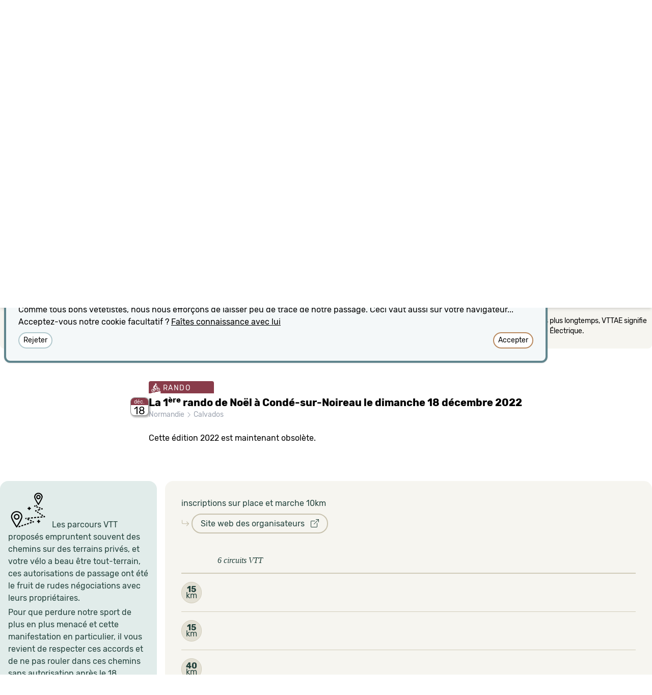

--- FILE ---
content_type: text/html; charset=utf-8
request_url: https://vetete.com/la-1ere-rando-de-noel-a-conde-sur-noireau-le-dimanche-18-decembre-2022
body_size: 30785
content:
<!DOCTYPE html>
<html lang='fr'>
<head>
<meta content='text/html; charset=UTF-8' http-equiv='Content-Type'>
<link rel="canonical" href="https://vetete.com/la-1ere-rando-de-noel-a-conde-sur-noireau-le-dimanche-18-decembre-2022">
<meta content='width=device-width,initial-scale=1.0, maximum-scale=1.0, user-scalable=no' name='viewport'>
<meta name="csrf-param" content="authenticity_token" />
<meta name="csrf-token" content="fv7Tazx9BwCprrnmkGqEKDRfJlzxWYRTO5R3WktYSeaJHUc4q12ow1ZcV3jJTu32U3E_Upg7Zw-pu9lC5I_CLQ" />

<link rel="stylesheet" href="/assets/tailwind-949bae3507b5668ace75654347b1a1c2fc715555b46151703f63dde8db0b3ac1.css" data-turbo-track="reload" />
<link rel="stylesheet" href="/assets/application-46b86f8eb9be66100ac824d8ac2d07781f3c7eda6bab5891fdc658157cc7fe6b.css" data-turbo-track="reload" />
<link rel="stylesheet" href="https://cdn.jsdelivr.net/npm/leaflet.locatecontrol@0.76.0/dist/L.Control.Locate.min.css" />
<link rel="stylesheet" href="https://cdn.jsdelivr.net/npm/bootstrap-icons@1.10.2/font/bootstrap-icons.css" />
<script type="importmap" data-turbo-track="reload">{
  "imports": {
    "application": "/assets/application-b0886b9ea85ac9a361c66f0b5c9ed9811c2258e34f95f5d315d0e827e8aea593.js",
    "@hotwired/turbo-rails": "/assets/turbo.min-7ab2ea9f35bae4a4d65b552f9b93524099f267a8ba3a2e07002aaa7bff8ae4cf.js",
    "@hotwired/stimulus": "https://ga.jspm.io/npm:@hotwired/stimulus@3.2.1/dist/stimulus.js",
    "@hotwired/stimulus-loading": "/assets/stimulus-loading-1fc59770fb1654500044afd3f5f6d7d00800e5be36746d55b94a2963a7a228aa.js",
    "trix": "/assets/trix-1563ff9c10f74e143b3ded40a8458497eaf2f87a648a5cbbfebdb7dec3447a5e.js",
    "@rails/actiontext": "/assets/actiontext-28c61f5197c204db043317a8f8826a87ab31495b741f854d307ca36122deefce.js",
    "leaflet": "https://ga.jspm.io/npm:leaflet@1.9.4/dist/leaflet-src.js",
    "leaflet-css": "https://ga.jspm.io/npm:leaflet-css@0.1.0/dist/leaflet.css.min.js",
    "rslider": "/assets/rSlider-6ffe53e2e574fc4d0e8248794a3b03285ecd9ae14be9ac277416ce368ed0355f.js",
    "gpx": "/assets/gpx-4a550ea047892c222c1f88d49061921532c5c9d557d0b2454d44e9fe433a3868.js",
    "leaflet.locatecontrol": "https://ga.jspm.io/npm:leaflet.locatecontrol@0.76.0/src/L.Control.Locate.js",
    "leaflet.gpx": "https://cdnjs.cloudflare.com/ajax/libs/leaflet-gpx/1.7.0/gpx.min.js",
    "chartkick": "/assets/chartkick-8eb76e6cbdb540d495739fce84049fd038e59e7fd55c9e08e47b0b5a74b62db4.js",
    "Chart.bundle": "/assets/Chart.bundle-b500dae53d4829441c90fec519e8a988d5f1628b28529ee02c93fb3115ef3c34.js",
    "stimulus-autocomplete": "https://ga.jspm.io/npm:stimulus-autocomplete@3.1.0/src/autocomplete.js",
    "controllers/application": "/assets/controllers/application-31505ed1685ccd6f84e039b64cfab1e75c125d06995cabe066b0b1801737f934.js",
    "controllers/cookie_controller": "/assets/controllers/cookie_controller-1c97938093875ac6daff04025f4b6d3304ddd8b819c6dc31ad8a9ce3a82910e2.js",
    "controllers/cpreset_controller": "/assets/controllers/cpreset_controller-837e8a9659e1605d3c2c02435b8d9250bfb8e4d216e441285d0a804f4ae0ddde.js",
    "controllers/descriptif_controller": "/assets/controllers/descriptif_controller-dc016e4fb10b4d380b3538e56072bf8da08c005445f116e01e50c79a594ae52f.js",
    "controllers/dicton_controller": "/assets/controllers/dicton_controller-9bc5e00bf334a92726af6ad09dfaaa1f1a7b102b45237cc6eae9c717f97710db.js",
    "controllers/form_state_controller": "/assets/controllers/form_state_controller-a5157b0d88214660d251cf1575010a629ca116f82c5ff635e873762809042309.js",
    "controllers/hello_controller": "/assets/controllers/hello_controller-91077be199a97ebd74f19aafc77507d721e86d6779b294d5767dfeac523c5e8a.js",
    "controllers/helper_controller": "/assets/controllers/helper_controller-2e9958e8378125f6883b1eac1f2a54deeb0cbb1dda7c56a535546ec34e0fdf2a.js",
    "controllers": "/assets/controllers/index-2db729dddcc5b979110e98de4b6720f83f91a123172e87281d5a58410fc43806.js",
    "controllers/map_controller": "/assets/controllers/map_controller-69e5b20d991ee4d8bcd50f8b8caaf572d0f7cde2b76e8d9f2cf3a23f69ac10eb.js",
    "controllers/turbostream_controller": "/assets/controllers/turbostream_controller-bb1bf5b75c5c5300a236162fff34c7c3f4561c73d84e578aa37fba7db016c017.js",
    "controllers/unsaved_controller": "/assets/controllers/unsaved_controller-1791d26723391234f3e5c67044920b48efa5a5d3c85570a18c3ec80f89036c60.js"
  }
}</script>
<link rel="modulepreload" href="/assets/application-b0886b9ea85ac9a361c66f0b5c9ed9811c2258e34f95f5d315d0e827e8aea593.js">
<link rel="modulepreload" href="/assets/turbo.min-7ab2ea9f35bae4a4d65b552f9b93524099f267a8ba3a2e07002aaa7bff8ae4cf.js">
<link rel="modulepreload" href="/assets/stimulus-loading-1fc59770fb1654500044afd3f5f6d7d00800e5be36746d55b94a2963a7a228aa.js">
<script src="/assets/es-module-shims.min-d89e73202ec09dede55fb74115af9c5f9f2bb965433de1c2446e1faa6dac2470.js" async="async" data-turbo-track="reload"></script>
<script type="module">import "application"</script>
<link rel="apple-touch-icon" sizes="180x180" href="/apple-touch-icon.png?v=2">
<link rel="icon" type="image/png" sizes="32x32" href="/favicon-32x32.png?v=2">
<link rel="icon" type="image/png" sizes="16x16" href="/favicon-16x16.png?v=2">
<link rel="manifest" href="/site.webmanifest?v=2">
<link rel="mask-icon" href="/safari-pinned-tab.svg?v=2" color="#6C202E">
<link rel="shortcut icon" href="/favicon.ico?v=2">
<meta name="msapplication-TileColor" content="#ffc40d">
<meta name="msapplication-TileImage" content="/mstile-144x144.png?v=2">
<meta name="theme-color" content="#f6f5f0">
</head>
<body>
<div class='h-[80px] shadow-md flex flex-row justify-between' id='header'>
<div class='pt-[14px] pl-[19px] text-[#5C3A33]' id='logo'>
<a data-turbo-frame="descriptif" data-turbo-action="replace" aria-label="Retour possible vers la page d&#39;accueil" href="/"><svg xmlns="http://www.w3.org/2000/svg" fill-rule="evenodd" fill="#23423C" clip-rule="evenodd" viewBox="0 0 576 151" class="h-12 transition ease-in-out delay-150 hover:scale-150 hover:translate-y-1 duration-300 hover:translate-x-10"><path fill-rule="nonzero" d="M126.026 111.385c-1.361-4.593-11.795-38.391-12.958-42.207-.902-2.96-2.325-4.253-5.897-6.237-2.58-1.434-9.095-5.22-12.219-7.071-1.001 4.898-2.502 9.641-5.109 13.57l10.091 5.853 11.122 36.376-47.68 23.855-47.699-23.775 11.141-36.456 9.807-5.761c-2.626-3.912-4.101-8.605-5.127-13.492-3.203 1.897-9.428 5.519-11.917 6.901-3.572 1.984-5.084 3.252-5.897 6.237-1.07 3.93-11.617 37.614-12.978 42.207-1.361 4.594-1.021 8.053 3.403 10.265 4.213 2.105 56.485 28.476 56.485 28.476 1.23.604 2.394.556 2.75.556.357 0 1.584.048 2.814-.556 0 0 52.252-26.371 56.466-28.478 4.423-2.211 4.763-5.669 3.402-10.263z"></path><path fill-rule="nonzero" d="M63.376 84.918c-10.187 0-19.042-4.832-25.116-12.764 5.542 11.275 13.984 23.638 25.116 38.206 11.131-14.568 19.612-26.932 25.153-38.206-6.074 7.932-14.966 12.764-25.153 12.764zM46.195 33.584h34.363c4.412 0 6.747 1.503 8.336 2.467 1.588.964 3.175 2.212 5.075 2.126 1.9-.085 3.973-1.233 3.771-5.586-.205-4.431-1.014-7.306-1.425-8.672-.914-3.041-2.065-5.805-2.757-7.092-.551-1.027-1.238-2.732-4.75-1.276-3.615 1.499-8.771 4.391-12.361 8.279 1.488-4.21 3.544-8.775 9.328-13.553 1.077-.964.559-2.295-.27-3.062-.95-.879-4.35-3.231-7.187-4.565C75.455 1.303 73.442.608 71.287.155c-2.156-.454-2.996.098-3.686 1.531-.738 1.531-3.403 9.13-4.225 14.857-.822-5.727-3.488-13.326-4.224-14.857C58.462.253 57.62-.299 55.466.155c-2.155.453-4.168 1.148-7.032 2.495-2.836 1.334-6.237 3.686-7.187 4.565-.828.766-1.347 2.098-.269 3.062 5.784 4.778 7.84 9.343 9.328 13.553-3.59-3.888-8.747-6.78-12.362-8.279-3.511-1.456-4.198.25-4.75 1.276-.69 1.286-1.842 4.051-2.757 7.092-.411 1.366-1.218 4.241-1.424 8.672-.202 4.353 1.871 5.501 3.771 5.586 1.899.086 3.487-1.162 5.075-2.126 1.589-.964 3.924-2.467 8.336-2.467z"></path><path fill-rule="nonzero" d="M63.376 78.198c13.737 0 26.815-9.91 26.815-32.6-.022-2.148-.447-3.764-.447-3.764-2.679-.957-4.38-3.828-10.08-3.828H47.087c-5.7 0-7.401 2.871-10.08 3.828 0 0-.424 1.616-.446 3.764 0 22.69 13.078 32.6 26.815 32.6z"></path><path fill="#fff" fill-rule="nonzero" d="M63.376 65.141c1.425 0 6.188-.553 4.763-2.871 3.594.532 4.742 3.828.086 5.636-2.891 1.122-4.849.936-4.849.936s-1.958.186-4.848-.936c-4.657-1.808-3.509-5.104.085-5.636-1.425 2.318 3.339 2.871 4.763 2.871z"></path><path fill="#fff" fill-rule="nonzero" d="M63.376 46.173c1.672 0 2.836 1.758 3.884 3.487 1.05 1.729 1.658 2.649 2.467 3.175.973.634 3.516.795 4.792.795 6.408 0 11.34-2.949 11.34-2.949-1.02 9.669-3.771 12.71-4.281 13.327-.51.617-1.885 1.587-3.374 1.587s-2.112-.716-2.693-1.587c-.624-.936-.951-1.461-1.248-1.871-.297-.411-2.438-2.992-4.805-2.992H57.294c-2.367 0-4.508 2.58-4.805 2.992-.297.41-.624.936-1.248 1.871-.581.871-1.205 1.587-2.693 1.587s-2.864-.97-3.374-1.587c-.511-.617-3.261-3.658-4.282-13.327 0 0 4.933 2.949 11.341 2.949 1.276 0 3.819-.16 4.792-.795.808-.526 1.417-1.446 2.467-3.175 1.048-1.729 2.211-3.487 3.884-3.487z"></path><path fill-rule="nonzero" d="M174.091 65.598c0 .167-.064.476-.189.926l-14.136 45.573c-.188.561-.581 1.037-1.178 1.431a3.432 3.432 0 01-1.932.59h-8.577c-.627 0-1.256-.196-1.886-.59-.628-.391-1.036-.871-1.224-1.431l-14.324-45.656a1.952 1.952 0 01-.095-.673c0-.619.252-1.153.753-1.601.502-.449 1.068-.674 1.698-.674h8.577c.689 0 1.361.204 1.93.59.598.392.99.87 1.181 1.43l6.314 24.766c.187.787.658 1.18 1.414 1.18.755 0 1.224-.363 1.413-1.093l6.316-24.767c.125-.562.501-1.053 1.13-1.473a3.494 3.494 0 011.979-.632h8.481a2.624 2.624 0 011.651.546c.472.366.706.884.706 1.56h-.002v-.002zm43.446 10.782c0 5.728-1.649 9.953-4.947 12.678-3.297 2.723-8.247 4.085-14.844 4.085-1.319 0-2.451.422-3.393 1.264-.942.842-1.414 1.825-1.414 2.948v5.307a2.821 2.821 0 001.32 2.486c.88.59 2.011.883 3.393.883 1.384 0 2.513-.294 3.392-.883a2.818 2.818 0 001.319-2.486v-3.285c0-.562.236-1.053.709-1.474a2.407 2.407 0 011.647-.633h9.519c.627 0 1.179.212 1.649.633.469.423.707.912.707 1.474v2.528c0 2.751-.518 5.041-1.555 6.866a9.473 9.473 0 01-4.43 4.042 23.683 23.683 0 01-5.89 1.812c-2.011.337-4.335.504-6.974.504-2.702 0-5.042-.167-7.021-.504a24.482 24.482 0 01-5.89-1.811 9.346 9.346 0 01-4.478-4.128c-1.036-1.882-1.553-4.198-1.553-6.949V76.044c0-2.807.517-5.138 1.553-6.991a9.904 9.904 0 014.43-4.171 21.757 21.757 0 015.89-1.894c2.011-.336 4.368-.506 7.069-.506 13.195-.002 19.792 4.632 19.792 13.898zm-15.268 3.959v-5.223c0-2.247-1.537-3.369-4.617-3.369-3.142 0-4.713 1.122-4.713 3.369v7.244c0 .563.251 1.067.755 1.517a2.47 2.47 0 001.695.672h2.262c1.256 0 2.341-.405 3.252-1.219.913-.813 1.366-1.812 1.366-2.991zm60.127-9.603a1.85 1.85 0 01-.658 1.433c-.441.393-1.006.589-1.699.589h-14.982a2.497 2.497 0 00-1.651.59c-.46.367-.72.928-.707 1.516v27.377c0 1.293.251 2.163.753 2.612.503.449 1.414.673 2.734.673 1.319 0 2.231-.239 2.733-.715.503-.477.754-1.334.754-2.57V90.953c0-.562.251-1.055.754-1.474a2.702 2.702 0 011.792-.632h7.538a2.235 2.235 0 011.604.631c.439.423.659.913.659 1.474v10.7c0 5.333-1.366 8.899-4.1 10.697-2.733 1.798-6.612 2.725-11.639 2.78h-.375c-2.514 0-4.698-.168-6.551-.504a20.275 20.275 0 01-5.468-1.854c-1.79-.9-3.156-2.276-4.099-4.128-.943-1.853-1.414-4.156-1.414-6.907V74.864c0-.562-.219-1.054-.66-1.474a2.232 2.232 0 00-1.601-.632h-3.393c-.691 0-1.256-.196-1.696-.592a1.848 1.848 0 01-.66-1.43v-5.139c0-.619.219-1.123.66-1.517.44-.395 1.005-.59 1.696-.59h3.486c1.445 0 2.168-.813 2.168-2.442v-3.453c0-.562.236-1.053.707-1.473a2.404 2.404 0 011.649-.632h9.425c.69 0 1.287.211 1.792.632.504.42.752.912.752 1.473v3.453c0 1.629.723 2.442 2.168 2.442h15.172c.693 0 1.258.197 1.699.592.44.395.658.897.658 1.516v5.138zm45.331 5.644c0 5.728-1.649 9.953-4.947 12.678-3.3 2.723-8.247 4.085-14.845 4.085-1.319 0-2.451.422-3.392 1.264-.94.843-1.413 1.825-1.413 2.948v5.307a2.817 2.817 0 001.32 2.486c.878.59 2.009.883 3.39.883 1.384 0 2.514-.294 3.395-.883a2.822 2.822 0 001.318-2.486v-3.285c0-.562.235-1.053.707-1.474a2.411 2.411 0 011.648-.633h9.519a2.4 2.4 0 011.65.633c.472.423.705.912.705 1.474v2.528c0 2.751-.518 5.041-1.553 6.866a9.49 9.49 0 01-4.431 4.042 23.683 23.683 0 01-5.89 1.812c-2.01.337-4.334.504-6.974.504-2.702 0-5.042-.167-7.021-.504a24.467 24.467 0 01-5.888-1.811 9.347 9.347 0 01-4.477-4.128c-1.035-1.882-1.554-4.198-1.554-6.949V76.044c0-2.807.519-5.138 1.554-6.991a9.912 9.912 0 014.429-4.171 21.75 21.75 0 015.889-1.894c2.01-.336 4.366-.506 7.068-.506 13.196-.002 19.793 4.632 19.793 13.898zm-15.268 3.959v-5.223c0-2.247-1.539-3.369-4.619-3.369-3.14 0-4.71 1.122-4.71 3.369v7.244c0 .563.251 1.067.753 1.517a2.475 2.475 0 001.696.672h2.262c1.258 0 2.341-.405 3.253-1.219a3.862 3.862 0 001.365-2.991zm60.129-9.603c0 .561-.221 1.037-.661 1.433-.439.394-1.005.589-1.696.589h-14.985a2.497 2.497 0 00-1.649.59 1.88 1.88 0 00-.706 1.516v27.377c0 1.293.249 2.163.752 2.612.502.449 1.414.673 2.735.673s2.229-.239 2.731-.715c.502-.477.757-1.334.757-2.57V90.953c0-.562.251-1.055.752-1.474a2.702 2.702 0 011.792-.632h7.538c.631 0 1.163.212 1.603.631.441.42.66.913.66 1.474v10.7c0 5.333-1.366 8.899-4.101 10.697-2.733 1.798-6.612 2.725-11.639 2.78h-.376c-2.513 0-4.697-.168-6.55-.504a20.232 20.232 0 01-5.465-1.854c-1.791-.9-3.158-2.276-4.101-4.128-.942-1.853-1.414-4.156-1.414-6.907V74.864c0-.562-.219-1.054-.66-1.474a2.235 2.235 0 00-1.602-.632h-3.393c-.689 0-1.256-.196-1.696-.592a1.846 1.846 0 01-.659-1.43v-5.139c0-.619.218-1.123.659-1.517.44-.395 1.007-.59 1.696-.59h3.489c1.444 0 2.166-.813 2.166-2.442v-3.453c0-.562.235-1.053.707-1.473a2.397 2.397 0 011.649-.632h9.424c.692 0 1.289.211 1.792.632.502.42.752.912.752 1.473v3.453c0 1.629.723 2.442 2.168 2.442h15.175c.691 0 1.255.197 1.696.592.44.395.661.897.661 1.516v5.138h-.001zm45.331 5.644c0 5.728-1.649 9.953-4.947 12.678-3.3 2.723-8.247 4.085-14.845 4.085-1.319 0-2.451.422-3.392 1.264-.94.843-1.413 1.825-1.413 2.948v5.307a2.819 2.819 0 001.32 2.486c.878.59 2.01.883 3.39.883 1.382 0 2.514-.294 3.395-.883a2.822 2.822 0 001.318-2.486v-3.285c0-.562.235-1.053.707-1.474a2.405 2.405 0 011.649-.633h9.52c.628 0 1.177.212 1.648.633.472.423.705.912.705 1.474v2.528c0 2.751-.518 5.041-1.553 6.866a9.495 9.495 0 01-4.429 4.042 23.701 23.701 0 01-5.891 1.812c-2.009.338-4.335.504-6.975.504-2.702 0-5.042-.167-7.019-.504a24.387 24.387 0 01-5.891-1.811 9.331 9.331 0 01-4.476-4.128c-1.038-1.882-1.556-4.198-1.556-6.949V76.044c0-2.807.518-5.138 1.556-6.991a9.89 9.89 0 014.428-4.171 21.77 21.77 0 015.892-1.894c2.01-.336 4.364-.506 7.066-.506 13.196-.002 19.793 4.632 19.793 13.898zm-15.268 3.959v-5.223c0-2.247-1.539-3.369-4.619-3.369-3.14 0-4.71 1.122-4.71 3.369v7.244c0 .563.251 1.067.753 1.517a2.475 2.475 0 001.696.672h2.262a4.714 4.714 0 003.253-1.219 3.862 3.862 0 001.365-2.991zm37.51 30.409c0 1.012-.409 1.882-1.227 2.611a4.22 4.22 0 01-2.92 1.095h-6.41c-1.129 0-2.105-.363-2.919-1.095-.816-.731-1.227-1.601-1.227-2.611v-5.729c0-1.01.409-1.881 1.227-2.611a4.231 4.231 0 012.919-1.095h6.411c1.129 0 2.105.365 2.92 1.095.816.73 1.227 1.601 1.227 2.611v5.729h-.001zm46.273-9.096c0 2.807-.517 5.152-1.553 7.033a9.383 9.383 0 01-4.431 4.128 23.655 23.655 0 01-5.889 1.811c-2.009.337-4.337.504-6.975.504-2.702 0-5.057-.167-7.068-.504a22.701 22.701 0 01-5.891-1.854 9.614 9.614 0 01-4.429-4.169c-1.037-1.882-1.555-4.199-1.555-6.953V76.044c0-2.808.518-5.139 1.555-6.992a9.889 9.889 0 014.429-4.17 21.742 21.742 0 015.891-1.895c2.011-.336 4.366-.505 7.068-.505 2.577 0 4.854.169 6.832.505 1.986.339 3.909.977 5.702 1.895 1.821.927 3.235 2.316 4.241 4.17 1.007 1.855 1.51 4.185 1.51 6.992v2.274c0 .561-.236 1.052-.708 1.474-.45.413-1.04.639-1.649.63h-9.047c-.63 0-1.163-.208-1.603-.63a1.98 1.98 0 01-.659-1.474v-3.203c0-2.245-1.571-3.366-4.713-3.366-3.143 0-4.711 1.121-4.711 3.366v27.547a2.817 2.817 0 001.32 2.485c.879.59 2.011.885 3.391.885s2.513-.295 3.393-.885a2.817 2.817 0 001.32-2.485v-4.21c0-.563.235-1.04.705-1.433a2.496 2.496 0 011.651-.589h9.517c.691 0 1.257.197 1.697.589.442.393.659.871.659 1.433v3.2zm44.391 0c0 2.807-.518 5.152-1.555 7.033a9.39 9.39 0 01-4.428 4.128 23.753 23.753 0 01-5.891 1.811c-2.009.337-4.336.504-6.975.504-2.702 0-5.056-.167-7.068-.504a22.694 22.694 0 01-5.89-1.854 9.607 9.607 0 01-4.43-4.169c-1.036-1.882-1.555-4.199-1.555-6.953V76.044c0-2.808.519-5.139 1.555-6.992a9.886 9.886 0 014.43-4.17 21.724 21.724 0 015.89-1.895c2.012-.336 4.366-.505 7.068-.505 2.639 0 4.964.169 6.975.505 2.039.347 4.02.97 5.891 1.853 1.917.899 3.39 2.304 4.428 4.212 1.04 1.909 1.555 4.241 1.555 6.992v25.608zm-14.23 1.01V75.116c0-2.246-1.541-3.369-4.619-3.369-1.384 0-2.529.281-3.439.842-.911.563-1.366 1.406-1.366 2.527v27.544c0 1.069.454 1.897 1.366 2.486.912.589 2.055.884 3.439.884 1.319 0 2.418-.295 3.299-.884a2.821 2.821 0 001.32-2.486v.002zm79.353-26.45l-.097 35.884c0 .561-.233 1.054-.705 1.474a2.388 2.388 0 01-1.648.632h-9.424c-.63 0-1.161-.212-1.602-.632a1.98 1.98 0 01-.663-1.474V74.527c0-1.629-1.223-2.445-3.673-2.445-2.264 0-3.392.816-3.392 2.445v37.569c0 .561-.251 1.054-.753 1.474a2.567 2.567 0 01-1.698.632h-9.521a2.226 2.226 0 01-1.599-.632 1.975 1.975 0 01-.659-1.474V74.527c0-1.629-1.193-2.445-3.583-2.445h-1.132a2.312 2.312 0 00-1.648.674 2.148 2.148 0 00-.706 1.6v37.74c0 .561-.236 1.054-.706 1.474a2.404 2.404 0 01-1.648.632h-9.424a2.4 2.4 0 01-1.651-.632c-.469-.42-.709-.913-.709-1.474V65.681c0-.562.251-1.037.755-1.432a3.12 3.12 0 011.696-.673l15.175-.59h1.509c3.142 0 5.715.363 7.728 1.095.187.055.453.168.8.337l.848.42c.188.104.398.163.614.17 0 0 .72-.283 1.977-.843 2.138-1.013 4.745-1.518 7.824-1.518 2.637 0 4.914.169 6.833.505a18.7 18.7 0 015.513 1.897 9.115 9.115 0 014.004 4.168c.91 1.856 1.365 4.188 1.365 6.995z"></path></svg>
</a></div>
</div>
<nav class='p-0 pl-2 text-gray-100 italic bg-sarcelle-900 overflow-hidden font-serif h-6'>
“
<span class='cursor-pointer' data-action='click-&gt;dicton#chargeDicton' data-controller='dicton' id='dicton'>Partir, c&#39;est pourrir un pneu</span>
”
</nav>
<turbo-frame autoscroll="true" data-autoscroll-block="start" data-autoscroll-behavior="smooth" id="contenu"><style>
  #carte:last-child:after {
    content: '';
    position: absolute;
    box-shadow: inset 0px 10px 15px -3px rgba(0,0,0,.2);  
    width:100%;
    height:100%;
    display:block;
    pointer-events:none;
    }
</style>
<div class='px-3 md:px-0 bg-dust-50 md:shadow-md md:shadow-[inset 0px 10px 15px -3px rgba(0,0,0,.2)]'><div class='bg-dust-50 md:shadow-md' data-controller='map' data-map-lat='48.8517' data-map-lng='-0.547343' data-map-target='placeholder' data-map-uniq='lvnf52' data-map-zoom='10' id='carte' style='min-height:500px;'></div></div>
<div data-controller='descriptif' data-descriptif-target='anchor' id='dessous-carte'></div>
<turbo-frame autoscroll="true" data-autoscroll-block="start" data-autoscroll-behavior="smooth" id="descriptif"><turbo-stream action="remove" target="accueil"></turbo-stream>
<div class=''>
<head>
<title>La 1ère rando de Noël à Condé-sur-Noireau le dimanche 18 décembre 2022 | vetete.com</title>
</head>
<div class='max-w-7xl mx-auto ' id='legendes'>
<div class='rounded-b-lg bg-dust-50 p-2 text-black'>
<div class='flex'>
<div class='w-6 flex-none mt-2'>
<svg xmlns="http://www.w3.org/2000/svg" width="16" height="16" fill="currentColor" class="bi bi-info-circle w-4 h-4" viewBox="0 0 16 16">
  <path d="M8 15A7 7 0 1 1 8 1a7 7 0 0 1 0 14zm0 1A8 8 0 1 0 8 0a8 8 0 0 0 0 16z"></path>
  <path d="m8.93 6.588-2.29.287-.082.38.45.083c.294.07.352.176.288.469l-.738 3.468c-.194.897.105 1.319.808 1.319.545 0 1.178-.252 1.465-.598l.088-.416c-.2.176-.492.246-.686.246-.275 0-.375-.193-.304-.533L8.93 6.588zM9 4.5a1 1 0 1 1-2 0 1 1 0 0 1 2 0z"></path>
</svg>

</div>
<div class='text-sm flex flex-col md:flex-row justify-center gap-2 md:gap-8 mt-2 mb-4'>
<p class='md:hidden font-medium'>
Sur mobile, déplacez la carte avec 2 doigts.
</p>
<p>Les dates ne proposant pas les distances recherchées ont leur opacité diminuée.</p>
<p>Le partie Filtre est camouflable en cliquant sur sa petite case de fermeture.</p>
<p>Les dates annulées apparaissent sur fond noir, les dates reportées sur fond gris.</p>
<p>Ne cherchez pas plus longtemps, VTTAE signifie VTT à Assistance Électrique.</p>
</div>
</div>
</div>
<div class='text-white text-sm flex flex-row flex-wrap justify-center gap-1 md:gap-2 -mt-3 items-start'>
<span class='rounded tracking-widest uppercase bg-wine-700 pt-1 px-1 whitespace-nowrap'>
<svg xmlns="http://www.w3.org/2000/svg" viewBox="0 0 60 65" class="fill-white h-5 w-5 inline bg-wine-700 align-[-6px]"><path d="M29.592 55.224l-6.788 4.043-20.927 3.135L0 65l60.464 1.108V49.975l-18.598 5.23-12.274.019z"></path><path d="M12.115 57.884c-4.921-.146-9.118-3.66-10.208-8.549-1.289-5.79 2.292-11.472 7.982-12.665.806-.167 2.764-.472 5.118.207l.763-1.767c.874.5 1.775.984 2.654 1.438l-.681 1.579c2.375 1.513 4.15 3.944 4.804 6.876 1.286 5.789-2.295 11.47-7.984 12.662-.806.17-1.629.243-2.448.219zm-1.568-18.256c-4.08.889-6.658 4.938-5.733 9.097.783 3.511 3.797 6.036 7.33 6.141.587.017 1.181-.037 1.761-.158 3.588-.753 6.005-3.985 5.92-7.575l-5.453 1.178c-.313.62-.882 1.099-1.612 1.253-1.301.273-2.594-.577-2.89-1.904-.283-1.282.476-2.527 1.71-2.853l2.216-5.131c-.537-.186-1.904-.339-3.249-.048zm5.986 1.3l-1.82 4.209 4.446-.96c-.573-1.326-1.492-2.433-2.626-3.249zm18.709-16.695l3.194-.492 3.276 6.344c1.004-.445 2.531-.598 3.684-.567 4.923.132 9.122 3.661 10.209 8.552.624 2.802.138 5.663-1.37 8.056a10.25 10.25 0 0 1-6.612 4.605 10.45 10.45 0 0 1-2.45.218c-4.921-.146-9.12-3.661-10.209-8.552-.963-4.319.793-8.578 4.111-10.959l-2.094-4.052-5.193 9.83-.247-3.033a6.01 6.01 0 0 0-.491-2.015l4.192-7.935zm5.249 9.945c-2.164 1.748-3.279 4.658-2.62 7.613.782 3.51 3.798 6.035 7.332 6.14.588.017 1.182-.034 1.761-.157a7.35 7.35 0 0 0 4.75-3.31c1.084-1.717 1.433-3.773.984-5.786-.783-3.513-3.85-6.073-7.331-6.143-.533-.01-1.999.158-2.243.286l2.592 5.014c.923.188 1.702.915 1.923 1.905.295 1.323-.521 2.616-1.821 2.889s-2.595-.579-2.888-1.901c-.118-.536-.049-1.064.155-1.526l-2.594-5.024zm-26.088-2.861c-1.036-.746-1.893-2.729-1.377-4.523.911-3.14 3.01-10.036 8.381-13.651 1.247-.84 3.1-1.329 4.285-.551 1.816 1.193 6.074 4.555 6.074 4.555l7.002.396c.103.003 1.356.072 1.549 1.609.21 1.644-1.108 1.925-1.108 1.926l-6.132.961c-1.8.313-2.009-.043-2.571-.285l-4.447-1.962-5.397 7.232s5.964 4.017 7.391 5.155c.705.562.956 1.316 1.009 2.13.156 2.27.513 5.805.856 9.688 0 0 .419 2.248-1.914 2.475-1.276.124-2.073-.759-2.288-1.842-.57-2.901-1.27-7.958-1.27-7.958s-6.745-2.968-10.043-5.355zM24.904 6.913c-.459-.243-.729-.539-.726-.891.024-2.424 2.606-4.288 5.592-4.2 2.992.088 3.978 2.307 5.777 4.509.421.515-.25.907-1.444 1.154.032.232.047.47.045.71-.026 2.617-2.142 4.678-4.728 4.602-2.58-.077-4.657-2.262-4.632-4.879.004-.346.044-.682.116-1.005z"></path></svg>

RANDO
</span>
<span class='rounded tracking-widest uppercase bg-sienna-700 pt-1 px-1 whitespace-nowrap'>
<svg xmlns="http://www.w3.org/2000/svg" viewBox="0 0 60 65" class="fill-white h-5 w-5 inline bg-sienna-700 align-[-6px]"><path d="M29.592 55.224l-6.788 4.043-20.927 3.135L0 65l60.464 1.108V49.975l-18.598 5.23-12.274.019z"></path><path d="M11.377 24.769S-2.049 28.517.667 26.613s11.617-4.227 11.617-4.227l-.907 2.383zm1.972-4.566S-1.95 24.615.765 22.711s14.39-5.15 14.39-5.15l-1.806 2.642zm2.829-4.467S1.99 19.692 4.706 17.788s14.671-4.523 14.671-4.523l-3.199 2.471z"></path><path d="M12.115 57.884c-4.921-.146-9.118-3.66-10.208-8.549-1.289-5.79 2.292-11.472 7.982-12.665.806-.167 2.764-.472 5.118.207l.763-1.767c.874.5 1.775.984 2.654 1.438l-.681 1.579c2.375 1.513 4.15 3.944 4.804 6.876 1.286 5.789-2.295 11.47-7.984 12.662-.806.17-1.629.243-2.448.219zm-1.568-18.256c-4.08.889-6.658 4.938-5.733 9.097.783 3.511 3.797 6.036 7.33 6.141.587.017 1.181-.037 1.761-.158 3.588-.753 6.005-3.985 5.92-7.575l-5.453 1.178c-.313.62-.882 1.099-1.612 1.253-1.301.273-2.594-.577-2.89-1.904-.283-1.282.476-2.527 1.71-2.853l2.216-5.131c-.537-.186-1.904-.339-3.249-.048zm5.986 1.3l-1.82 4.209 4.446-.96c-.573-1.326-1.492-2.433-2.626-3.249zm18.709-16.695l3.194-.492 3.276 6.344c1.004-.445 2.531-.598 3.684-.567 4.923.132 9.122 3.661 10.209 8.552.624 2.802.138 5.663-1.37 8.056a10.25 10.25 0 0 1-6.612 4.605 10.45 10.45 0 0 1-2.45.218c-4.921-.146-9.12-3.661-10.209-8.552-.963-4.319.793-8.578 4.111-10.959l-2.094-4.052-5.193 9.83-.247-3.033a6.01 6.01 0 0 0-.491-2.015l4.192-7.935zm5.249 9.945c-2.164 1.748-3.279 4.658-2.62 7.613.782 3.51 3.798 6.035 7.332 6.14.588.017 1.182-.034 1.761-.157a7.35 7.35 0 0 0 4.75-3.31c1.084-1.717 1.433-3.773.984-5.786-.783-3.513-3.85-6.073-7.331-6.143-.533-.01-1.999.158-2.243.286l2.592 5.014c.923.188 1.702.915 1.923 1.905.295 1.323-.521 2.616-1.821 2.889s-2.595-.579-2.888-1.901c-.118-.536-.049-1.064.155-1.526l-2.594-5.024zm-26.088-2.861c-1.036-.746-1.893-2.729-1.377-4.523.911-3.14 3.01-10.036 8.381-13.651 1.247-.84 3.1-1.329 4.285-.551 1.816 1.193 6.074 4.555 6.074 4.555l7.002.396c.103.003 1.356.072 1.549 1.609.21 1.644-1.108 1.925-1.108 1.926l-6.132.961c-1.8.313-2.009-.043-2.571-.285l-4.447-1.962-5.397 7.232s5.964 4.017 7.391 5.155c.705.562.956 1.316 1.009 2.13.156 2.27.513 5.805.856 9.688 0 0 .419 2.248-1.914 2.475-1.276.124-2.073-.759-2.288-1.842-.57-2.901-1.27-7.958-1.27-7.958s-6.745-2.968-10.043-5.355zM24.904 6.913c-.459-.243-.729-.539-.726-.891.024-2.424 2.606-4.288 5.592-4.2 2.992.088 3.978 2.307 5.777 4.509.421.515-.25.907-1.444 1.154.032.232.047.47.045.71-.026 2.617-2.142 4.678-4.728 4.602-2.58-.077-4.657-2.262-4.632-4.879.004-.346.044-.682.116-1.005z"></path></svg>

CHRONO
</span>
<span class='rounded tracking-widest uppercase bg-dust-700 pt-1 px-1 whitespace-nowrap'>
<svg xmlns="http://www.w3.org/2000/svg" viewBox="0 0 60 65" class="fill-white h-5 w-5 inline bg-dust-700 align-[-6px]"><path d="M29.939 55.224l6.788 4.043 20.927 3.135L60 65-.934 66.108V49.975l18.599 5.23 12.274.019z"></path><path d="M9.04 50.062c-4.461-2.081-6.924-6.97-5.99-11.891 1.107-5.827 6.645-9.628 12.342-8.471.806.165 2.726.66 4.619 2.215l1.399-1.321a69.94 69.94 0 0 0 1.869 2.371l-1.251 1.18c1.583 2.33 2.251 5.265 1.69 8.216-1.11 5.826-6.646 9.626-12.342 8.469a10.37 10.37 0 0 1-2.336-.768zm5.786-17.386c-4.099-.798-8.069 1.9-8.866 6.086-.67 3.534 1.098 7.046 4.302 8.54.532.248 1.099.434 1.679.552 3.593.729 7.092-1.283 8.435-4.613l-5.474-1.077c-.533.445-1.245.661-1.976.513-1.303-.265-2.154-1.556-1.901-2.892.248-1.29 1.438-2.132 2.699-1.944l4.067-3.835c-.419-.383-1.615-1.064-2.965-1.33zm4.982 3.563l-3.336 3.145 4.462.878a7.82 7.82 0 0 0-1.126-4.023zm23.789-7.927l3.129.813.497 7.122c1.098-.011 2.561.452 3.608.937 4.469 2.07 6.928 6.972 5.991 11.894-.537 2.82-2.115 5.255-4.447 6.856a10.25 10.25 0 0 1-7.895 1.613 10.5 10.5 0 0 1-2.335-.77c-4.463-2.082-6.927-6.972-5.992-11.894.826-4.348 4.124-7.564 8.113-8.437l-.319-4.55-8.66 6.972.974-2.883c.247-.703.349-1.383.346-2.046l6.99-5.627zm.885 11.21c-2.679.749-4.854 2.98-5.419 5.955-.671 3.532 1.099 7.045 4.303 8.54a7.42 7.42 0 0 0 1.68.553 7.35 7.35 0 0 0 5.672-1.16c1.675-1.148 2.808-2.897 3.194-4.924.67-3.536-1.133-7.101-4.302-8.542-.486-.221-1.898-.647-2.173-.626l.395 5.63c.774.539 1.202 1.514 1.013 2.511-.253 1.332-1.514 2.196-2.816 1.933s-2.154-1.559-1.9-2.889c.104-.539.377-.997.747-1.34l-.394-5.641zM21.657 26.57c-.656-1.095-.659-3.255.525-4.698 2.079-2.524 6.736-8.026 13.099-9.22 1.477-.278 3.373.006 4.153 1.19 1.196 1.814 3.776 6.587 3.776 6.587l6.273 3.134c.093.044 1.217.604.786 2.091-.458 1.593-1.779 1.33-1.78 1.33l-6.011-1.544c-1.777-.425-1.828-.834-2.249-1.279l-3.307-3.562-7.818 4.506s3.887 6.049 4.746 7.659c.426.795.358 1.587.085 2.355-.756 2.147-1.827 5.534-3.048 9.236 0 0-.505 2.23-2.738 1.515-1.221-.391-1.604-1.517-1.372-2.597.624-2.889 1.982-7.81 1.982-7.81s-5.018-5.396-7.102-8.893zM40.959 8.315c-.326-.405-.457-.784-.314-1.106.981-2.216 4.089-2.907 6.797-1.644 2.713 1.266 2.74 3.693 3.521 6.427.182.64-.589.735-1.784.489-.062.226-.142.449-.239.67-1.059 2.393-3.818 3.448-6.163 2.354-2.34-1.091-3.382-3.92-2.323-6.313a4.78 4.78 0 0 1 .505-.877z"></path></svg>

ENDURO
</span>
<span class='rounded tracking-widest uppercase bg-sarcelle-600 pt-1 px-1 whitespace-nowrap'>
<svg xmlns="http://www.w3.org/2000/svg" viewBox="0 0 60 65" class="fill-white h-5 w-5 inline bg-sarcelle-600 align-[-6px]"><path d="M1.194 27.589c-2.072-4.465-.807-9.791 3.077-12.954 4.601-3.744 11.285-3.084 14.898 1.471.51.645 1.659 2.26 2.106 4.669l1.921-.108a69.9 69.9 0 0 0-.098 3.017l-1.717.097c-.29 2.801-1.67 5.477-4 7.373-4.601 3.741-11.284 3.081-14.896-1.473-.512-.645-.946-1.348-1.291-2.092zm15.624-9.571c-2.621-3.252-7.395-3.745-10.701-1.056-2.789 2.271-3.699 6.097-2.211 9.303a7.51 7.51 0 0 0 .929 1.504c2.279 2.872 6.251 3.587 9.424 1.905l-3.494-4.35c-.695-.003-1.378-.297-1.842-.88-.826-1.042-.645-2.578.409-3.437 1.02-.827 2.473-.705 3.317.252l5.58-.314c-.073-.564-.549-1.854-1.411-2.927zm1.516 5.934l-4.578.257 2.848 3.546a7.82 7.82 0 0 0 1.73-3.803zm23.303 9.261l1.869 2.636-4.207 5.769c.847.698 1.667 1.996 2.155 3.041 2.086 4.461.809 9.795-3.079 12.956-2.226 1.812-5.003 2.658-7.817 2.38a10.25 10.25 0 0 1-7.077-3.852 10.42 10.42 0 0 1-1.291-2.093c-2.073-4.467-.807-9.795 3.078-12.958 3.432-2.793 8.026-3.129 11.641-1.227l2.686-3.686-11.114-.245 2.602-1.578a6.01 6.01 0 0 0 1.582-1.342l8.972.199zm-6.545 9.144c-2.531-1.153-5.633-.847-7.98 1.064-2.789 2.27-3.698 6.097-2.21 9.304.247.535.559 1.042.928 1.505a7.35 7.35 0 0 0 5.086 2.767 7.65 7.65 0 0 0 5.615-1.709c2.791-2.273 3.708-6.161 2.212-9.305-.23-.482-1.035-1.717-1.259-1.878l-3.324 4.561c.245.91-.056 1.932-.843 2.572-1.051.856-2.573.705-3.399-.335s-.643-2.58.408-3.433c.426-.346.93-.52 1.434-.545l3.332-4.568zm-9.116-24.61c.204-1.26 1.593-2.914 3.429-3.255 3.215-.592 10.321-1.8 15.958 1.385 1.309.739 2.576 2.178 2.41 3.586-.253 2.158-1.355 7.47-1.355 7.47l2.78 6.439c.043.093.542 1.245-.746 2.106-1.377.923-2.217-.13-2.218-.13l-3.604-5.053c-1.085-1.47-.861-1.816-.896-2.427l-.235-4.855-8.883-1.59s-.923 7.132-1.302 8.916c-.188.883-.749 1.445-1.453 1.856-1.961 1.155-4.962 3.056-8.281 5.101 0 0-1.823 1.381-3.07-.604-.682-1.086-.249-2.194.624-2.87 2.338-1.808 6.547-4.698 6.547-4.698s-.363-7.359.295-11.377zm26.524-1.53c.011-.519.155-.893.472-1.048 2.178-1.063 5 .411 6.258 3.121 1.26 2.716-.283 4.59-1.447 7.184-.273.607-.924.183-1.679-.775a4.66 4.66 0 0 1-.615.358c-2.351 1.149-5.141.178-6.23-2.169-1.087-2.341-.062-5.176 2.29-6.325.311-.152.629-.266.951-.346z"></path><path d="M16.337 45.698l1.369 8.98 14.677 14.405.727 3.428-39.117-7.882 1.177-38.002L6.082 40.255l10.255 5.443z"></path></svg>

DESCENTE
</span>
<span class='rounded tracking-widest uppercase bg-gunmetal-700 pt-1 px-1 whitespace-nowrap'>
<svg xmlns="http://www.w3.org/2000/svg" viewBox="0 0 60 65" class="fill-white h-5 w-5 inline bg-gunmetal-700 align-[-6px]"><path d="M29.729 60.901L-.968 58.957l.034 7.55 61.674-.198v-8.017l-18.682 2.599-12.329.01z"></path><path d="M44.304 58.505c4.894.53 9.533-2.376 11.283-7.07 2.071-5.558-.697-11.677-6.17-13.639-.775-.276-2.673-.847-5.098-.497l-.513-1.854a71.13 71.13 0 0 1-2.827 1.06l.459 1.657a10.96 10.96 0 0 0-5.702 6.153c-2.067 5.558.701 11.676 6.172 13.637.776.278 1.581.464 2.396.553zm4.056-17.869c3.92 1.44 5.918 5.804 4.431 9.797-1.257 3.371-4.589 5.459-8.103 5.078a7.5 7.5 0 0 1-1.722-.398c-3.451-1.238-5.402-4.77-4.826-8.315l5.241 1.914c.225.657.722 1.21 1.424 1.463 1.252.448 2.648-.216 3.124-1.49.456-1.231-.125-2.568-1.302-3.061l-1.492-5.386c.557-.111 1.932-.074 3.225.398zm-6.108.467l1.225 4.419-4.272-1.561c.75-1.235 1.812-2.205 3.047-2.858zM26.009 22.001l-3.097-.926-4.115 5.835c-.933-.579-2.425-.94-3.571-1.067-4.895-.544-9.537 2.375-11.285 7.071-1.002 2.69-.913 5.591.253 8.168s3.267 4.518 5.917 5.468c.776.278 1.58.464 2.397.552 4.895.531 9.536-2.376 11.286-7.071 1.545-4.146.39-8.606-2.57-11.419l2.63-3.727 3.796 10.449.66-2.97c.153-.729.418-1.364.764-1.929l-3.065-8.434zm-6.563 9.131c1.904 2.027 2.609 5.063 1.551 7.9-1.255 3.369-4.589 5.458-8.104 5.077a7.47 7.47 0 0 1-1.723-.397 7.35 7.35 0 0 1-4.252-3.93c-.838-1.85-.901-3.934-.181-5.867 1.257-3.372 4.646-5.488 8.104-5.079.53.063 1.958.43 2.183.59l-3.255 4.612c-.94.06-1.812.672-2.166 1.623-.474 1.27.157 2.663 1.407 3.112s2.65-.218 3.122-1.487c.19-.515.194-1.048.055-1.534l3.259-4.62zm26.233.743c1.129-.598 2.25-2.444 1.984-4.292-.47-3.235-1.604-10.353-6.429-14.671-1.12-1.003-2.889-1.742-4.169-1.133-1.963.932-6.642 3.679-6.642 3.679l-6.989-.568c-.102-.011-1.354-.114-1.756 1.381-.433 1.6.834 2.059.834 2.06l5.942 1.793c1.741.556 1.996.233 2.586.07l4.674-1.333 4.354 7.903s-6.458 3.162-8.027 4.093c-.776.46-1.128 1.172-1.293 1.971-.465 2.228-1.303 5.68-2.176 9.479 0 0-.723 2.169 1.558 2.714 1.246.298 2.157-.467 2.518-1.511.962-2.794 2.35-7.708 2.35-7.708s7.087-2.015 10.681-3.927zM38.624 6.261c.488-.177.796-.433.841-.783.309-2.404-1.993-4.605-4.963-4.927-2.976-.322-4.257 1.739-6.34 3.674-.488.453.123.934 1.272 1.342-.064.226-.111.458-.142.697-.334 2.596 1.48 4.927 4.052 5.206s4.923-1.601 5.257-4.197c.044-.343.05-.682.023-1.012z"></path></svg>

AUTRES
</span>
</div>
</div>
<div class='container py-12 px-4 mx-auto'>
<div class='flex flex-row gap-3 justify-center items-top md:items-top'>
<div class='flex-none mt-9'>
<div class='icone'>
<div class='punaiz-icon' style='width: 36px; height: 36px; opacity: 1; outline: currentcolor; border:1px solid #888'>
<div class='header-icon rando-icon'>déc.</div>
<div class='date-icon text-black'>18</div>
</div>
</div>
</div>
<div>
<div class='flex flex-row gap-2 items-end'>
<div class='rando-icon z-10 mt-1 text-white text-sm rounded-t tracking-widest uppercase pt-1 px-1 inline-block w-32'>
<svg xmlns="http://www.w3.org/2000/svg" viewBox="0 0 60 65" class="fill-white h-5 w-5 inline align-[-6px]"><path d="M29.592 55.224l-6.788 4.043-20.927 3.135L0 65l60.464 1.108V49.975l-18.598 5.23-12.274.019z"></path><path d="M12.115 57.884c-4.921-.146-9.118-3.66-10.208-8.549-1.289-5.79 2.292-11.472 7.982-12.665.806-.167 2.764-.472 5.118.207l.763-1.767c.874.5 1.775.984 2.654 1.438l-.681 1.579c2.375 1.513 4.15 3.944 4.804 6.876 1.286 5.789-2.295 11.47-7.984 12.662-.806.17-1.629.243-2.448.219zm-1.568-18.256c-4.08.889-6.658 4.938-5.733 9.097.783 3.511 3.797 6.036 7.33 6.141.587.017 1.181-.037 1.761-.158 3.588-.753 6.005-3.985 5.92-7.575l-5.453 1.178c-.313.62-.882 1.099-1.612 1.253-1.301.273-2.594-.577-2.89-1.904-.283-1.282.476-2.527 1.71-2.853l2.216-5.131c-.537-.186-1.904-.339-3.249-.048zm5.986 1.3l-1.82 4.209 4.446-.96c-.573-1.326-1.492-2.433-2.626-3.249zm18.709-16.695l3.194-.492 3.276 6.344c1.004-.445 2.531-.598 3.684-.567 4.923.132 9.122 3.661 10.209 8.552.624 2.802.138 5.663-1.37 8.056a10.25 10.25 0 0 1-6.612 4.605 10.45 10.45 0 0 1-2.45.218c-4.921-.146-9.12-3.661-10.209-8.552-.963-4.319.793-8.578 4.111-10.959l-2.094-4.052-5.193 9.83-.247-3.033a6.01 6.01 0 0 0-.491-2.015l4.192-7.935zm5.249 9.945c-2.164 1.748-3.279 4.658-2.62 7.613.782 3.51 3.798 6.035 7.332 6.14.588.017 1.182-.034 1.761-.157a7.35 7.35 0 0 0 4.75-3.31c1.084-1.717 1.433-3.773.984-5.786-.783-3.513-3.85-6.073-7.331-6.143-.533-.01-1.999.158-2.243.286l2.592 5.014c.923.188 1.702.915 1.923 1.905.295 1.323-.521 2.616-1.821 2.889s-2.595-.579-2.888-1.901c-.118-.536-.049-1.064.155-1.526l-2.594-5.024zm-26.088-2.861c-1.036-.746-1.893-2.729-1.377-4.523.911-3.14 3.01-10.036 8.381-13.651 1.247-.84 3.1-1.329 4.285-.551 1.816 1.193 6.074 4.555 6.074 4.555l7.002.396c.103.003 1.356.072 1.549 1.609.21 1.644-1.108 1.925-1.108 1.926l-6.132.961c-1.8.313-2.009-.043-2.571-.285l-4.447-1.962-5.397 7.232s5.964 4.017 7.391 5.155c.705.562.956 1.316 1.009 2.13.156 2.27.513 5.805.856 9.688 0 0 .419 2.248-1.914 2.475-1.276.124-2.073-.759-2.288-1.842-.57-2.901-1.27-7.958-1.27-7.958s-6.745-2.968-10.043-5.355zM24.904 6.913c-.459-.243-.729-.539-.726-.891.024-2.424 2.606-4.288 5.592-4.2 2.992.088 3.978 2.307 5.777 4.509.421.515-.25.907-1.444 1.154.032.232.047.47.045.71-.026 2.617-2.142 4.678-4.728 4.602-2.58-.077-4.657-2.262-4.632-4.879.004-.346.044-.682.116-1.005z"></path></svg>

rando
</div>
<div class='text-gray-400 text-sm uppercase'></div>
</div>
<div class='titre z-10 text-xl font-bold mt-1'>
<h1>La 1<sup>ère</sup>&nbsp;rando de Noël à Condé-sur-Noireau le dimanche 18 décembre 2022</h1>
</div>
<div class='text-sm text-gray-400'>
<span>Normandie
<svg xmlns="http://www.w3.org/2000/svg" width="16" height="16" fill="currentColor" class="bi bi-chevron-right align-bi w-3 h-3" viewBox="0 0 16 16">
  <path fill-rule="evenodd" d="M4.646 1.646a.5.5 0 0 1 .708 0l6 6a.5.5 0 0 1 0 .708l-6 6a.5.5 0 0 1-.708-.708L10.293 8 4.646 2.354a.5.5 0 0 1 0-.708z"></path>
</svg>

Calvados</span>
</div>
<div class='mt-6'>
Cette édition 2022 est maintenant obsolète.
</div>
</div>
</div>
</div>
<div class='w-full' id='bg'>
<div class='max-w-7xl mx-auto md:pt-6' id='conteneur'>
<div class='grid grid-cols-1 md:grid-cols-4 md:gap-4' id='details'>
<div class='' id='complements'>
<div class='w-full bg-gunmetal-50 px-4 pt-3 pb-4 text-gunmetal-900 md:mb-6 md:rounded-2xl'>
<p class='my-1'><svg style='vertical-align:bottom;display:inline' id="chemins" enable-background="new 0 0 91 91" height="82" viewBox="0 0 91 91" width="82" xmlns="http://www.w3.org/2000/svg"><path d="m18.6 83.6c-.4 0-.8-.2-1-.6-.6-1-11.4-17-11.4-22.8 0-3.3 1.3-6.4 3.6-8.8 2.4-2.3 5.5-3.6 8.8-3.6s6.4 1.3 8.8 3.6c2.4 2.4 3.6 5.5 3.6 8.8 0 5.9-10.9 21.9-11.4 22.8-.2.4-.6.6-1 .6zm0-33.4c-2.7 0-5.2 1-7.1 2.9s-2.9 4.4-2.9 7.1c0 3.8 9.7 19.3 10 19.9.4-.6 10-16.1 10-19.9 0-2.7-1-5.2-2.9-7.1s-4.4-2.9-7.1-2.9zm0 16.3c-1.7 0-3.2-.6-4.4-1.8s-1.8-2.7-1.8-4.4.6-3.2 1.8-4.4 2.7-1.8 4.4-1.8 3.2.6 4.4 1.8c1.2 1.2 1.8 2.7 1.8 4.4s-.6 3.2-1.8 4.4c-1.2 1.1-2.8 1.8-4.4 1.8zm0-10.1c-1 0-2 .4-2.7 1.1s-1.1 1.7-1.1 2.7.4 2 1.1 2.7 1.7 1.1 2.7 1.1 2-.4 2.7-1.1 1.1-1.7 1.1-2.7-.4-2-1.1-2.7c-.7-.7-1.7-1.1-2.7-1.1zm47.3-21.9c-.4 0-.8-.2-1-.6-.4-.7-8.3-13.6-8.3-16.7 0-2.5 1-4.8 2.7-6.6 1.8-1.8 4.1-2.7 6.6-2.7s4.8 1 6.6 2.7c1.8 1.8 2.7 4.1 2.7 6.6 0 3.1-7.9 16-8.3 16.7-.2.4-.6.6-1 .6zm0-24.2c-1.9 0-3.6.7-4.9 2s-2 3.1-2 4.9c0 2.7 6.7 13.5 6.9 13.8.2-.3 6.9-11.1 6.9-13.8 0-1.9-.7-3.6-2-4.9s-3-2-4.9-2zm0 11.8c-1.3 0-2.5-.5-3.4-1.4s-1.4-2.1-1.4-3.4.5-2.5 1.4-3.4 2.1-1.4 3.4-1.4 2.5.5 3.4 1.4c.9.9 1.4 2.1 1.4 3.4s-.5 2.5-1.4 3.4-2.1 1.4-3.4 1.4zm0-7.3c-.7 0-1.3.3-1.7.7-.5.5-.7 1.1-.7 1.7 0 .7.3 1.3.7 1.7.9.9 2.5.9 3.5 0 .5-.5.7-1.1.7-1.7 0-.7-.3-1.3-.7-1.7-.5-.5-1.1-.7-1.8-.7z"></path><path d="m60.7 34.4h2.1v2.4h-2.1z" transform="matrix(.949 -.316 .316 .949 -8.081 21.309)"></path><path d="m59.1 38.7-1.9-.7c-.5-.2-.8-.6-.8-1.1s.3-1 .8-1.1l1.9-.6.4 1.2.2.6-.2.6z"></path><path d="m70 42.6-3.4-1.2.8-2.3 3.4 1.2zm-5.5-1.9-3.4-1.2.8-2.3 3.4 1.2z"></path><path d="m72.8 44.6-.8-1.3v-1l.8-1.2 1.9.7c.5.2.8.6.8 1.2 0 .5-.4 1-.9 1.1z"></path><path d="m64.5 43.8h5.1v2.4h-5.1z" transform="matrix(.959 -.285 .285 .959 -10.049 20.991)"></path><path d="m60.8 49.3-1.7-1.1c-.4-.3-.6-.7-.5-1.2s.4-.8.8-1l1.9-.6.8 1.8v.6z"></path><path d="m75 58.8-3-2 1.3-2 3 2zm-4.7-3.2-3-2 1.3-2 3 2zm-4.7-3.2-3-2 1.3-2 3 2z"></path><path d="m77.3 61.4-.4-1.5.3-.9 1.1-1.1 1.7 1.1c.4.3.6.8.5 1.3s-.5.9-1.1.9z"></path><path d="m39.6 65.7-1.8-.8c-.5-.2-.8-.7-.7-1.3.1-.5.5-1 1.1-1l2-.2z"></path><path d="m49.6 61.6.2 2.4 4.3-.4-.2-2.4z"></path><path d="m47 61.8-4.3.4-1 4.5 3.5 1.5 1-2.2-3.3-1.4 4.3-.4z"></path><path d="m63.3 60.3.2 2.4 4.3-.4-.2-2.4z"></path><path d="m56.5 60.9.2 2.4 4.3-.4-.2-2.4z"></path><path d="m74.5 59.3-4.3.4.2 2.4 4.3-.4z"></path><path d="m47.3 69.1 3.5 1.5 1-2.2-3.5-1.5z"></path><path d="m53.7 73-.7-1.5v-.8l.9-1.4 1.8.8c.5.2.7.7.7 1.2s-.3.9-.8 1.1z"></path><path d="m23.2 83.2-.8-2.3 3.8-1.3.8 2.3zm6.1-2.1-.8-2.3 3.8-1.3.8 2.3zm6.1-2-.8-2.3 3.8-1.3.8 2.3zm6.1-2-.8-2.3 3.8-1.3.8 2.3zm6.1-2.1-.8-2.3 3.8-1.3.8 2.3z"></path><path d="m49.4 40.9h-2.2v-2.3h-2.4v2.3h-2.3v2.4h2.3v2.2h2.4v-2.2h2.2z"></path><path d="m69.8 69h-2.2v-2.2h-2.4v2.2h-2.3v2.4h2.3v2.3h2.4v-2.3h2.2z"></path></svg> Les parcours VTT proposés empruntent souvent des chemins sur des terrains privés, et votre vélo a beau être tout-terrain, ces autorisations de passage ont été le fruit de rudes négociations avec leurs propriétaires.</p>
<p class='my-1'>Pour que perdure notre sport de plus en plus menacé et cette manifestation en particulier, il vous revient de respecter ces accords et de ne pas rouler dans ces chemins sans autorisation après le 18 décembre.</p>
<p class='my-1 font-medium'>Si vous partagez le trajet enregistré par votre GPS, pensez à indiquer clairement les portions à éviter.</p>
</div>
<div class='w-full bg-sienna-50 p-4 text-gunmetal-900 hidden md:mb-6 md:rounded-2xl md:display-block'>
<div class='font-medium'>Ça va mieux en le disant</div>
<ul class='text-sm divide-y divide-white'>
<li class='py-3'>
<svg xmlns="http://www.w3.org/2000/svg" width="16" height="16" fill="currentColor" class="bi bi-check w-3 h-3 align-bi fill-sienna-500" viewBox="0 0 16 16">
  <path d="M10.97 4.97a.75.75 0 0 1 1.07 1.05l-3.99 4.99a.75.75 0 0 1-1.08.02L4.324 8.384a.75.75 0 1 1 1.06-1.06l2.094 2.093 3.473-4.425a.267.267 0 0 1 .02-.022z"></path>
</svg>

Restez maître de votre vitesse en toute circonstance. Ralentissez lors de la présence de piétons ou de véhicules.
</li>
<li class='py-3'>
<svg xmlns="http://www.w3.org/2000/svg" width="16" height="16" fill="currentColor" class="bi bi-check w-3 h-3 align-bi fill-sienna-500" viewBox="0 0 16 16">
  <path d="M10.97 4.97a.75.75 0 0 1 1.07 1.05l-3.99 4.99a.75.75 0 0 1-1.08.02L4.324 8.384a.75.75 0 1 1 1.06-1.06l2.094 2.093 3.473-4.425a.267.267 0 0 1 .02-.022z"></path>
</svg>

Tout participant à cette manifestation sportive a le devoir moral de respecter les sites traversés (gardez vos déchets pour les jeter à l’arrivée dans les poubelles).
</li>
<li class='py-3'>
<svg xmlns="http://www.w3.org/2000/svg" width="16" height="16" fill="currentColor" class="bi bi-check w-3 h-3 align-bi fill-sienna-500" viewBox="0 0 16 16">
  <path d="M10.97 4.97a.75.75 0 0 1 1.07 1.05l-3.99 4.99a.75.75 0 0 1-1.08.02L4.324 8.384a.75.75 0 1 1 1.06-1.06l2.094 2.093 3.473-4.425a.267.267 0 0 1 .02-.022z"></path>
</svg>

Chaque participant devra se conformer au Code de la route, aux arrêtés municipaux des localités traversées et aux recommandations des organisateurs.
</li>
<li class='py-3'>
<svg xmlns="http://www.w3.org/2000/svg" width="16" height="16" fill="currentColor" class="bi bi-check w-3 h-3 align-bi fill-sienna-500" viewBox="0 0 16 16">
  <path d="M10.97 4.97a.75.75 0 0 1 1.07 1.05l-3.99 4.99a.75.75 0 0 1-1.08.02L4.324 8.384a.75.75 0 1 1 1.06-1.06l2.094 2.093 3.473-4.425a.267.267 0 0 1 .02-.022z"></path>
</svg>

Pour des raisons de sécurité, les participants s’engagent à ne pas quitter le parcours sauf en cas d’abandon signalé à l’organisation.
</li>
<li class='py-3'>
<svg xmlns="http://www.w3.org/2000/svg" width="16" height="16" fill="currentColor" class="bi bi-check w-3 h-3 align-bi fill-sienna-500" viewBox="0 0 16 16">
  <path d="M10.97 4.97a.75.75 0 0 1 1.07 1.05l-3.99 4.99a.75.75 0 0 1-1.08.02L4.324 8.384a.75.75 0 1 1 1.06-1.06l2.094 2.093 3.473-4.425a.267.267 0 0 1 .02-.022z"></path>
</svg>

Ne pas s’arrêter au milieu d’un chemin (en cas de problème mécanique ou même pour prendre une photo) mais sur les côtés.
</li>
<li class='py-3'>
<svg xmlns="http://www.w3.org/2000/svg" width="16" height="16" fill="currentColor" class="bi bi-check w-3 h-3 align-bi fill-sienna-500" viewBox="0 0 16 16">
  <path d="M10.97 4.97a.75.75 0 0 1 1.07 1.05l-3.99 4.99a.75.75 0 0 1-1.08.02L4.324 8.384a.75.75 0 1 1 1.06-1.06l2.094 2.093 3.473-4.425a.267.267 0 0 1 .02-.022z"></path>
</svg>

Ravitaillements sur les parcours : Il n'est pas autorisé de remplir son sac aux ravitaillements.
</li>
</ul>
</div>
</div>
<div class='order-first md:col-span-3 md:order-none' id='informations'>
<turbo-frame id="annonce"><div class='relative' id='edition_26944'>
<div class='relative p-6 md:p-8 bg-dust-50 md:rounded-2xl text-gunmetal-900'>
<div class='mb-12 relative'>
<div class="trix-content">
  <p>inscriptions sur place et marche 10km</p>
</div>

<div class='mt-4'>
<svg xmlns="http://www.w3.org/2000/svg" width="16" height="16" fill="currentColor" class="bi bi-arrow-return-right w-4 h-4 fill-dust-600 align-bi" viewBox="0 0 16 16">
  <path fill-rule="evenodd" d="M1.5 1.5A.5.5 0 0 0 1 2v4.8a2.5 2.5 0 0 0 2.5 2.5h9.793l-3.347 3.346a.5.5 0 0 0 .708.708l4.2-4.2a.5.5 0 0 0 0-.708l-4-4a.5.5 0 0 0-.708.708L13.293 8.3H3.5A1.5 1.5 0 0 1 2 6.8V2a.5.5 0 0 0-.5-.5z"></path>
</svg>

<a popup="true" class="px-4 py-2 rounded-full border-2 border-dust-500 hover:bg-dust-500 hover:text-white whitespace-nowrap" href="https://www.facebook.com/etoilecylistecondesurnoireau">Site web des organisateurs&nbsp;&nbsp;
<svg xmlns="http://www.w3.org/2000/svg" width="16" height="16" fill="currentColor" class="bi bi-box-arrow-up-right w-4 h-4 align-bi" viewBox="0 0 16 16">
  <path fill-rule="evenodd" d="M8.636 3.5a.5.5 0 0 0-.5-.5H1.5A1.5 1.5 0 0 0 0 4.5v10A1.5 1.5 0 0 0 1.5 16h10a1.5 1.5 0 0 0 1.5-1.5V7.864a.5.5 0 0 0-1 0V14.5a.5.5 0 0 1-.5.5h-10a.5.5 0 0 1-.5-.5v-10a.5.5 0 0 1 .5-.5h6.636a.5.5 0 0 0 .5-.5z"></path>
  <path fill-rule="evenodd" d="M16 .5a.5.5 0 0 0-.5-.5h-5a.5.5 0 0 0 0 1h3.793L6.146 9.146a.5.5 0 1 0 .708.708L15 1.707V5.5a.5.5 0 0 0 1 0v-5z"></path>
</svg>

</a></div>
</div>
<div class='mb-10'>
<div class='flex flex-row flex-wrap gap-6'>
<div class='flex-none font-serif italic mb-3 md:text-right pl-6 md:pl-0 md:w-40'>
<span class='p-summary'>
6 circuits VTT
</span>
</div>
<div></div>
</div>
<div class='divide-y divide-solid divide-dust-400 border-y-2 border-dust-400'>
<div class='py-2'>
<div class='select-none py-2'>
<div class='text-sm items-center gap-3 flex flex-row'>
<div>
<div class='leading-3 rounded-full bg-dust-200 border border-dust-400 text-base inline-block p-2 text-center'>
<div class='font-bold'>15</div>
<div class='block'>km</div>
</div>
</div>
<div class='flex-1 flex flex-col gap-2'>
<div class='flex flex-col'>
<div class='flex flex-col flex-wrap md:flex-row md:items-center gap-2'>
<div class='w-full md:flex-1'>
<div class='flex flex-col items-start order-1'>
</div>
</div>
</div>
</div>
</div>
</div>
</div>
</div>
<div class='py-2'>
<div class='select-none py-2'>
<div class='text-sm items-center gap-3 flex flex-row'>
<div>
<div class='leading-3 rounded-full bg-dust-200 border border-dust-400 text-base inline-block p-2 text-center'>
<div class='font-bold'>15</div>
<div class='block'>km</div>
</div>
</div>
<div class='flex-1 flex flex-col gap-2'>
<div class='flex flex-col'>
<div class='flex flex-col flex-wrap md:flex-row md:items-center gap-2'>
<div class='w-full md:flex-1'>
<div class='flex flex-col items-start order-1'>
</div>
</div>
</div>
</div>
</div>
</div>
</div>
</div>
<div class='py-2'>
<div class='select-none py-2'>
<div class='text-sm items-center gap-3 flex flex-row'>
<div>
<div class='leading-3 rounded-full bg-dust-200 border border-dust-400 text-base inline-block p-2 text-center'>
<div class='font-bold'>40</div>
<div class='block'>km</div>
</div>
</div>
<div class='flex-1 flex flex-col gap-2'>
<div class='flex flex-col'>
<div class='flex flex-col flex-wrap md:flex-row md:items-center gap-2'>
<div class='w-full md:flex-1'>
<div class='flex flex-col items-start order-1'>
</div>
</div>
</div>
</div>
</div>
</div>
</div>
</div>
<div class='py-2'>
<div class='select-none py-2'>
<div class='text-sm items-center gap-3 flex flex-row'>
<div>
<div class='leading-3 rounded-full bg-dust-200 border border-dust-400 text-base inline-block p-2 text-center'>
<div class='font-bold'>40</div>
<div class='block'>km</div>
</div>
</div>
<div class='flex-1 flex flex-col gap-2'>
<div class='flex flex-col'>
<div class='flex flex-col flex-wrap md:flex-row md:items-center gap-2'>
<div class='w-full md:flex-1'>
<div class='flex flex-col items-start order-1'>
</div>
</div>
</div>
</div>
</div>
</div>
</div>
</div>
<div class='py-2'>
<div class='select-none py-2'>
<div class='text-sm items-center gap-3 flex flex-row'>
<div>
<div class='leading-3 rounded-full bg-dust-200 border border-dust-400 text-base inline-block p-2 text-center'>
<div class='font-bold'>60</div>
<div class='block'>km</div>
</div>
</div>
<div class='flex-1 flex flex-col gap-2'>
<div class='flex flex-col'>
<div class='flex flex-col flex-wrap md:flex-row md:items-center gap-2'>
<div class='w-full md:flex-1'>
<div class='flex flex-col items-start order-1'>
</div>
</div>
</div>
</div>
</div>
</div>
</div>
</div>
<div class='py-2'>
<div class='select-none py-2'>
<div class='text-sm items-center gap-3 flex flex-row'>
<div>
<div class='leading-3 rounded-full bg-dust-200 border border-dust-400 text-base inline-block p-2 text-center'>
<div class='font-bold'>60</div>
<div class='block'>km</div>
</div>
</div>
<div class='flex-1 flex flex-col gap-2'>
<div class='flex flex-col'>
<div class='flex flex-col flex-wrap md:flex-row md:items-center gap-2'>
<div class='w-full md:flex-1'>
<div class='flex flex-col items-start order-1'>
</div>
</div>
</div>
</div>
</div>
</div>
</div>
</div>

</div>
</div>
<div class='mb-8'>
<div class='flex-wrap gap-6 md:flex md-flex-row'>
<div class='flex-none font-serif italic mb-3 md:text-right pl-4 md:pl-0 md:w-40'>Prestations</div>
<div class='flex-1 border-b border-dust-300 pb-8 pl-4 md:pl-0'>
<ul class='-ml-2'>
<li class='h-10'>
<div class='champ flex flex-row gap-2 items-center'>
<div class='flex flex-row gap-2 items-center'>
<div class='flex-none w-10 h-6 text-center'>
<svg xmlns="http://www.w3.org/2000/svg" enable-background="new 0 0 512 512" height="512" viewBox="0 0 512 512" width="512" class="w-10 h-6"><path d="m456.833 0h-401.666c-8.284 0-15 6.716-15 15s6.716 15 15 15h10.525l46.849 468.493c.767 7.668 7.22 13.507 14.926 13.507h257.066c7.706 0 14.159-5.839 14.926-13.507l46.85-468.493h10.524c8.284 0 15-6.716 15-15s-6.716-15-15-15zm-85.875 482h-229.916l-45.2-452h320.316z"></path><path d="m226.018 210.281c7.173 4.145 16.347 1.689 20.493-5.483l7.502-12.987c.407-.706 1.168-1.144 1.987-1.144s1.58.438 1.993 1.154l7.497 12.977c3.519 6.089 12.284 10.225 20.493 5.483 7.173-4.145 9.627-13.32 5.483-20.493l-7.488-12.961c-5.747-9.968-16.467-16.16-27.977-16.16s-22.23 6.192-27.971 16.149l-7.494 12.972c-4.145 7.173-1.691 16.348 5.482 20.493z"></path><path d="m295.45 256.702 7.496 12.976c.411.711.413 1.591.004 2.296-.413.715-1.178 1.159-1.996 1.159h-14.982c-8.284 0-15 6.716-15 15s6.716 15 15 15h14.982c11.495 0 22.211-6.187 27.968-16.144 5.759-9.96 5.761-22.341 0-32.319 0 0-7.487-12.961-7.489-12.963-4.14-7.175-13.313-9.635-20.489-5.494-7.175 4.14-9.635 13.313-5.494 20.489z"></path><path d="m211.045 303.133h14.982c8.284 0 15-6.716 15-15s-6.716-15-15-15h-14.982c-.818 0-1.583-.444-1.996-1.16-.408-.705-.406-1.585 0-2.288l7.5-12.984c4.141-7.175 1.681-16.349-5.494-20.489s-16.348-1.681-20.489 5.494c-.001.002-7.494 12.971-7.494 12.971-5.756 9.97-5.754 22.351.004 32.311 5.758 9.959 16.475 16.145 27.969 16.145z"></path></svg>

</div>
</div>
<div class='font-normal leading-none'>Pas de gobelet aux ravitaillements (<b class='font-semibold'>apporter gourde ou eco-cup</b>)</div>
</div>
</li>
</ul>
</div>
</div>

</div>
<div class='mb-8'>
<div class='flex-wrap gap-6 md:flex md-flex-row'>
<div class='flex-none font-serif italic mb-3 md:text-right pl-4 md:pl-0 md:w-40'>Organisateurs</div>
<div class='flex-1 border-b border-dust-300 pb-8 pl-6 md:pl-0'>
<div class='font-semibold'>Etoile Cycliste Condé en Normandie</div>
<div class='mt-1 ml-1 flex flex-row items-center gap-2'>
<svg xmlns="http://www.w3.org/2000/svg" width="16" height="16" fill="currentColor" class="bi bi-link-45deg w-4 h-4" viewBox="0 0 16 16">
  <path d="M4.715 6.542 3.343 7.914a3 3 0 1 0 4.243 4.243l1.828-1.829A3 3 0 0 0 8.586 5.5L8 6.086a1.002 1.002 0 0 0-.154.199 2 2 0 0 1 .861 3.337L6.88 11.45a2 2 0 1 1-2.83-2.83l.793-.792a4.018 4.018 0 0 1-.128-1.287z"></path>
  <path d="M6.586 4.672A3 3 0 0 0 7.414 9.5l.775-.776a2 2 0 0 1-.896-3.346L9.12 3.55a2 2 0 1 1 2.83 2.83l-.793.792c.112.42.155.855.128 1.287l1.372-1.372a3 3 0 1 0-4.243-4.243L6.586 4.672z"></path>
</svg>

<div class='underline'><a target="_blank" href="https://www.facebook.com/etoilecylistecondesurnoireau">https://www.facebook.com/etoilecylistecondesurnoireau</a></div>
</div>
</div>
</div>
</div>
<div class='mb-8'>
<div class='flex-wrap gap-6 md:flex md-flex-row'>
<div class='flex-none font-serif italic mb-3 md:text-right pl-4 md:pl-0 md:w-40'>Tarifs</div>
<div class='flex-1 border-b border-dust-300 pb-8 pl-6 md:pl-0'>
7 euros
</div>
</div>
</div>
<div class='text-right text-sm'>
<div class='italic'>Dernières modifications de cette annonce par les organisateurs il y a plus de 3 ans<time class='dt-published' datetime='2022-10-13T00:24:23+02:00'></time>.</div>
<div class='not-italic'>
<a class="text-sm text-dust-500 px-2 rounded-full border border-dust-500 hover:bg-dust-500 hover:text-white whitespace-nowrap" href="/referencement/editions/26944/edit"><svg xmlns="http://www.w3.org/2000/svg" width="16" height="16" fill="currentColor" class="bi bi-file-earmark-lock2 w-3 h-3 align-bi" viewBox="0 0 16 16" style="vertical-align:-0.06rem">
  <path d="M10 7v1.076c.54.166 1 .597 1 1.224v2.4c0 .816-.781 1.3-1.5 1.3h-3c-.719 0-1.5-.484-1.5-1.3V9.3c0-.627.46-1.058 1-1.224V7a2 2 0 1 1 4 0zM7 7v1h2V7a1 1 0 0 0-2 0z"></path>
  <path d="M14 14V4.5L9.5 0H4a2 2 0 0 0-2 2v12a2 2 0 0 0 2 2h8a2 2 0 0 0 2-2zM9.5 3A1.5 1.5 0 0 0 11 4.5h2V14a1 1 0 0 1-1 1H4a1 1 0 0 1-1-1V2a1 1 0 0 1 1-1h5.5v2z"></path>
</svg>

Modifier cette annonce
</a></div>
</div>
</div>
</div>
</turbo-frame><script type="application/ld+json">
{
"@context": "https://schema.org",
"@type": "Event",
"name": "La 1ère rando de Noël",
"startDate": "2022-12-18T08:00:00+01:00",
"endDate": "2022-12-18T14:00:00+01:00",
"eventAttendanceMode": "https://schema.org/OfflineEventAttendanceMode",
"eventStatus": "https://schema.org/EventScheduled",
"location": {
"@type": "Place",
"address": {
"@type": "PostalAddress",
"addressLocality": "Condé-sur-Noireau",
"postalCode": "14110",
"addressCountry": "FR"
}
},
"description": "La 1ère rando de Noël à Condé-sur-Noireau le dimanche 18 décembre 2022 | rando VTT",
"aggregateRating": {
"@type": "AggregateRating",
"worstRating": "0",
"bestRating": "5",
"ratingCount": "842",
"ratingValue": "5"
},
"organizer": {
"@type": "Organization",
"name": "Etoile Cycliste Condé en Normandie",
"url": "https://www.facebook.com/etoilecylistecondesurnoireau"
}
}
</script>

<div class='flex flex-row flex-wrap gap-4 justify-between items-center p-4 bg-sarcelle-100 text-gunmetal-900 my-2 md:rounded-2xl md:my-4'>
<div class='' id='rezosocio'>
<div class='flex flex-row gap-2 items-center'>
Partager cette annonce avec
<a target="_blank" class="text-xl hover:text-sienna-700" aria-label="Facebook" href="https://www.facebook.com/sharer/sharer.php?u=https%3A%2F%2Fvetete.com%2F26944"><svg xmlns="http://www.w3.org/2000/svg" width="16" height="16" fill="currentColor" class="bi bi-facebook w-5 h-5 align-bi" viewBox="0 0 16 16">
  <path d="M16 8.049c0-4.446-3.582-8.05-8-8.05C3.58 0-.002 3.603-.002 8.05c0 4.017 2.926 7.347 6.75 7.951v-5.625h-2.03V8.05H6.75V6.275c0-2.017 1.195-3.131 3.022-3.131.876 0 1.791.157 1.791.157v1.98h-1.009c-.993 0-1.303.621-1.303 1.258v1.51h2.218l-.354 2.326H9.25V16c3.824-.604 6.75-3.934 6.75-7.951z"></path>
</svg>

</a><a target="_blank" class="text-xl hover:text-sienna-700" aria-label="Twitter" href="https://twitter.com/intent/tweet/?text=La%201%C3%A8re%20rando%20de%20No%C3%ABl%20%C3%A0%20Cond%C3%A9-sur-Noireau%20le%20dimanche%2018%20d%C3%A9cembre%202022&amp;url=https%3A%2F%2Fvetete.com%2F26944&amp;hashtags=vtt,vetete"><svg xmlns="http://www.w3.org/2000/svg" width="16" height="16" fill="currentColor" class="bi bi-twitter w-5 h-5 align-bi" viewBox="0 0 16 16">
  <path d="M5.026 15c6.038 0 9.341-5.003 9.341-9.334 0-.14 0-.282-.006-.422A6.685 6.685 0 0 0 16 3.542a6.658 6.658 0 0 1-1.889.518 3.301 3.301 0 0 0 1.447-1.817 6.533 6.533 0 0 1-2.087.793A3.286 3.286 0 0 0 7.875 6.03a9.325 9.325 0 0 1-6.767-3.429 3.289 3.289 0 0 0 1.018 4.382A3.323 3.323 0 0 1 .64 6.575v.045a3.288 3.288 0 0 0 2.632 3.218 3.203 3.203 0 0 1-.865.115 3.23 3.23 0 0 1-.614-.057 3.283 3.283 0 0 0 3.067 2.277A6.588 6.588 0 0 1 .78 13.58a6.32 6.32 0 0 1-.78-.045A9.344 9.344 0 0 0 5.026 15z"></path>
</svg>

</a><a target="_blank" class="text-xl hover:text-sienna-700" aria-label="What&#39;s App" href="https://wa.me/?text=La%201%C3%A8re%20rando%20de%20No%C3%ABl%20%C3%A0%20Cond%C3%A9-sur-Noireau%20le%20dimanche%2018%20d%C3%A9cembre%202022%20https%3A%2F%2Fvetete.com%2F26944"><svg xmlns="http://www.w3.org/2000/svg" width="16" height="16" fill="currentColor" class="bi bi-whatsapp w-5 h-5 align-bi" viewBox="0 0 16 16">
  <path d="M13.601 2.326A7.854 7.854 0 0 0 7.994 0C3.627 0 .068 3.558.064 7.926c0 1.399.366 2.76 1.057 3.965L0 16l4.204-1.102a7.933 7.933 0 0 0 3.79.965h.004c4.368 0 7.926-3.558 7.93-7.93A7.898 7.898 0 0 0 13.6 2.326zM7.994 14.521a6.573 6.573 0 0 1-3.356-.92l-.24-.144-2.494.654.666-2.433-.156-.251a6.56 6.56 0 0 1-1.007-3.505c0-3.626 2.957-6.584 6.591-6.584a6.56 6.56 0 0 1 4.66 1.931 6.557 6.557 0 0 1 1.928 4.66c-.004 3.639-2.961 6.592-6.592 6.592zm3.615-4.934c-.197-.099-1.17-.578-1.353-.646-.182-.065-.315-.099-.445.099-.133.197-.513.646-.627.775-.114.133-.232.148-.43.05-.197-.1-.836-.308-1.592-.985-.59-.525-.985-1.175-1.103-1.372-.114-.198-.011-.304.088-.403.087-.088.197-.232.296-.346.1-.114.133-.198.198-.33.065-.134.034-.248-.015-.347-.05-.099-.445-1.076-.612-1.47-.16-.389-.323-.335-.445-.34-.114-.007-.247-.007-.38-.007a.729.729 0 0 0-.529.247c-.182.198-.691.677-.691 1.654 0 .977.71 1.916.81 2.049.098.133 1.394 2.132 3.383 2.992.47.205.84.326 1.129.418.475.152.904.129 1.246.08.38-.058 1.171-.48 1.338-.943.164-.464.164-.86.114-.943-.049-.084-.182-.133-.38-.232z"></path>
</svg>

</a><a class="text-xl hover:text-sienna-700" aria-label="un courrier électronique" href="mailto:?body=https%3A%2F%2Fvetete.com%2F26944&amp;subject=La%201%C3%A8re%20rando%20de%20No%C3%ABl%20%C3%A0%20Cond%C3%A9-sur-Noireau%20le%20dimanche%2018%20d%C3%A9cembre%202022"><svg xmlns="http://www.w3.org/2000/svg" width="16" height="16" fill="currentColor" class="bi bi-envelope w-5 h-5 align-bi" viewBox="0 0 16 16">
  <path d="M0 4a2 2 0 0 1 2-2h12a2 2 0 0 1 2 2v8a2 2 0 0 1-2 2H2a2 2 0 0 1-2-2V4Zm2-1a1 1 0 0 0-1 1v.217l7 4.2 7-4.2V4a1 1 0 0 0-1-1H2Zm13 2.383-4.708 2.825L15 11.105V5.383Zm-.034 6.876-5.64-3.471L8 9.583l-1.326-.795-5.64 3.47A1 1 0 0 0 2 13h12a1 1 0 0 0 .966-.741ZM1 11.105l4.708-2.897L1 5.383v5.722Z"></path>
</svg>

</a><a target="_blank" class="text-xl hover:text-sienna-700" aria-label="Telegram" href="https://t.me/share/msg_url?url=https%3A%2F%2Fvetete.com%2F26944&amp;text=La%201%C3%A8re%20rando%20de%20No%C3%ABl%20%C3%A0%20Cond%C3%A9-sur-Noireau%20le%20dimanche%2018%20d%C3%A9cembre%202022"><svg xmlns="http://www.w3.org/2000/svg" width="16" height="16" fill="currentColor" class="bi bi-telegram w-5 h-5 align-bi" viewBox="0 0 16 16">
  <path d="M16 8A8 8 0 1 1 0 8a8 8 0 0 1 16 0zM8.287 5.906c-.778.324-2.334.994-4.666 2.01-.378.15-.577.298-.595.442-.03.243.275.339.69.47l.175.055c.408.133.958.288 1.243.294.26.006.549-.1.868-.32 2.179-1.471 3.304-2.214 3.374-2.23.05-.012.12-.026.166.016.047.041.042.12.037.141-.03.129-1.227 1.241-1.846 1.817-.193.18-.33.307-.358.336a8.154 8.154 0 0 1-.188.186c-.38.366-.664.64.015 1.088.327.216.589.393.85.571.284.194.568.387.936.629.093.06.183.125.27.187.331.236.63.448.997.414.214-.02.435-.22.547-.82.265-1.417.786-4.486.906-5.751a1.426 1.426 0 0 0-.013-.315.337.337 0 0 0-.114-.217.526.526 0 0 0-.31-.093c-.3.005-.763.166-2.984 1.09z"></path>
</svg>

</a></div>
</div>
</div>
</div>
</div>
</div>
</div>
<turbo-frame autoscroll="true" data-autoscroll-block="start" data-autoscroll-behavior="smooth" id="commentaires"><div class='w-full bg-white text-black'>
<div class='mx-auto mt-3 px-4 md:px-3 sm:max-w-xl md:max-w-4xl'>
<div class='py-8' id='commentaires'>
<h1 class='text-xl font-bold'>
<svg xmlns="http://www.w3.org/2000/svg" width="16" height="16" fill="currentColor" class="bi bi-chat-text w-5 h-5 align-bi" viewBox="0 0 16 16">
  <path d="M2.678 11.894a1 1 0 0 1 .287.801 10.97 10.97 0 0 1-.398 2c1.395-.323 2.247-.697 2.634-.893a1 1 0 0 1 .71-.074A8.06 8.06 0 0 0 8 14c3.996 0 7-2.807 7-6 0-3.192-3.004-6-7-6S1 4.808 1 8c0 1.468.617 2.83 1.678 3.894zm-.493 3.905a21.682 21.682 0 0 1-.713.129c-.2.032-.352-.176-.273-.362a9.68 9.68 0 0 0 .244-.637l.003-.01c.248-.72.45-1.548.524-2.319C.743 11.37 0 9.76 0 8c0-3.866 3.582-7 8-7s8 3.134 8 7-3.582 7-8 7a9.06 9.06 0 0 1-2.347-.306c-.52.263-1.639.742-3.468 1.105z"></path>
  <path d="M4 5.5a.5.5 0 0 1 .5-.5h7a.5.5 0 0 1 0 1h-7a.5.5 0 0 1-.5-.5zM4 8a.5.5 0 0 1 .5-.5h7a.5.5 0 0 1 0 1h-7A.5.5 0 0 1 4 8zm0 2.5a.5.5 0 0 1 .5-.5h4a.5.5 0 0 1 0 1h-4a.5.5 0 0 1-.5-.5z"></path>
</svg>

Commentaires
</h1>
<turbo-frame autoscroll="true" data-autoscroll-block="start" data-autoscroll-behavior="smooth" id="liste_commentaires">
</turbo-frame><div class='mt-3 font-semibold'>Il n'est plus possible de commenter cette édition 2022</div>
</div>
</div>
</div>
</turbo-frame></div>
<script>
  document.getElementById('descriptif').scrollIntoView();
</script>
</turbo-frame>

</turbo-frame><div id='sliders'>
<!-- / %script{src:"https://slawomir-zaziablo.github.io/range-slider/js/rSlider.min.js"} -->
</div>
<svg xmlns="http://www.w3.org/2000/svg" viewBox="0 0 1000 100" preserveAspectRatio="none" width="100%" height="100%" fill="#31554E" class="-rotate-180 h-10 w-full"><path opacity="0.33" d="M473,67.3c-203.9,88.3-263.1-34-320.3,0C66,119.1,0,59.7,0,59.7V0h1000v59.7 c0,0-62.1,26.1-94.9,29.3c-32.8,3.3-62.8-12.3-75.8-22.1C806,49.6,745.3,8.7,694.9,4.7S492.4,59,473,67.3z"></path><path opacity="0.66" d="M734,67.3c-45.5,0-77.2-23.2-129.1-39.1c-28.6-8.7-150.3-10.1-254,39.1 s-91.7-34.4-149.2,0C115.7,118.3,0,39.8,0,39.8V0h1000v36.5c0,0-28.2-18.5-92.1-18.5C810.2,18.1,775.7,67.3,734,67.3z"></path><path d="M766.1,28.9c-200-57.5-266,65.5-395.1,19.5C242,1.8,242,5.4,184.8,20.6C128,35.8,132.3,44.9,89.9,52.5C28.6,63.7,0,0,0,0 h1000c0,0-9.9,40.9-83.6,48.1S829.6,47,766.1,28.9z"></path></svg>

<div class='absolute left-[70%] -mt-[1.55rem] hover:-rotate-12'>
<svg xmlns="http://www.w3.org/2000/svg" clip-rule="evenodd" fill-rule="evenodd" stroke-linejoin="round" stroke-miterlimit="2" viewBox="0 0 70 73" class="w-6 z-10 fill-gunmetal-300"><path d="m17.115 62.884c-4.921-.146-9.117-3.66-10.208-8.55-1.289-5.789 2.292-11.471 7.982-12.664.805-.167 2.764-.472 5.118.207l.763-1.767c.874.5 1.775.985 2.654 1.438l-.682 1.579c2.377 1.512 4.151 3.943 4.805 6.876 1.286 5.789-2.295 11.47-7.984 12.662-.806.17-1.629.243-2.448.219zm-1.568-18.256c-4.08.889-6.658 4.937-5.733 9.097.783 3.511 3.797 6.037 7.331 6.141.586.018 1.18-.037 1.759-.158 3.589-.753 6.006-3.985 5.922-7.575l-5.454 1.177c-.313.62-.882 1.101-1.612 1.254-1.301.273-2.594-.577-2.89-1.903-.283-1.283.476-2.528 1.709-2.854l2.217-5.131c-.537-.186-1.903-.338-3.249-.048zm5.985 1.301-1.818 4.207 4.445-.959c-.573-1.326-1.492-2.433-2.627-3.248zm18.71-16.696c1.105-.179 2.324-.361 3.194-.491l3.277 6.343c1.003-.445 2.53-.598 3.683-.566 4.924.131 9.122 3.66 10.209 8.551.624 2.802.138 5.664-1.37 8.056-1.509 2.391-3.857 4.027-6.612 4.606-.806.168-1.628.241-2.449.217-4.922-.145-9.121-3.661-10.21-8.551-.963-4.32.793-8.578 4.111-10.96l-2.094-4.052-5.193 9.83c-.104-1.155-.191-2.195-.247-3.033-.051-.743-.226-1.408-.491-2.016zm5.249 9.945c-2.164 1.747-3.279 4.658-2.619 7.613.781 3.509 3.797 6.035 7.331 6.139.589.019 1.181-.033 1.761-.155 1.98-.416 3.668-1.591 4.75-3.311 1.084-1.717 1.433-3.772.984-5.786-.782-3.513-3.849-6.073-7.331-6.143-.534-.01-1.998.158-2.243.286l2.591 5.014c.924.188 1.703.914 1.924 1.905.295 1.323-.521 2.616-1.821 2.89-1.3.272-2.595-.58-2.889-1.901-.117-.536-.048-1.065.156-1.527zm-26.088-2.861c-1.036-.747-1.893-2.728-1.376-4.523.909-3.14 3.008-10.036 8.38-13.651 1.246-.84 3.1-1.33 4.285-.55 1.816 1.192 6.074 4.554 6.074 4.554l7.002.396c.103.003 1.356.072 1.549 1.609.21 1.645-1.108 1.925-1.108 1.926 0 0-4.324.648-6.131.961-1.801.313-2.01-.043-2.572-.285l-4.447-1.962-5.397 7.232s5.965 4.018 7.391 5.155c.705.562.956 1.316 1.01 2.129.154 2.271.512 5.805.855 9.689 0 0 .419 2.247-1.914 2.475-1.277.124-2.074-.759-2.287-1.843-.571-2.9-1.271-7.957-1.271-7.957s-6.744-2.968-10.043-5.355zm10.501-24.404c-.459-.243-.729-.539-.726-.891.024-2.423 2.606-4.288 5.592-4.2 2.992.089 3.978 2.306 5.777 4.509.421.515-.25.907-1.445 1.154.033.232.048.469.046.71-.026 2.617-2.142 4.678-4.728 4.602-2.58-.077-4.657-2.261-4.632-4.879.004-.346.044-.682.116-1.005z" transform="matrix(1.29021 0 0 1.28722 -8.57259 -8.77758)"></path></svg>

</div>
<div class='w-full bg-gunmetal-800 pb-6'>
<div class='text-sarcelle-50 max-w-6xl mx-auto p-6'>
<div class='md:flex md:gap-12 md:items-end'>
<div class='md:grow'>
<svg xmlns="http://www.w3.org/2000/svg" width="100%" height="100%" viewBox="0 0 576 151" fill-rule="evenodd" class="h-16 w-60"><g fill="#668E86" fill-rule="nonzero"><path d="M126.026 111.384l-12.958-42.206c-.902-2.961-2.325-4.254-5.897-6.238-2.58-1.433-9.095-5.219-12.219-7.072-1.001 4.898-2.502 9.641-5.109 13.571l10.091 5.853 11.122 36.376-47.68 23.855-47.699-23.775 11.141-36.455 9.807-5.761c-2.626-3.913-4.101-8.606-5.127-13.492l-11.917 6.901c-3.572 1.984-5.084 3.252-5.897 6.237-1.07 3.93-11.617 37.614-12.978 42.207s-1.021 8.052 3.403 10.264l56.485 28.477c1.23.604 2.394.555 2.75.555s1.584.048 2.814-.555l56.466-28.478c4.423-2.212 4.763-5.67 3.402-10.264zm-62.65-26.468c-10.187 0-19.042-4.832-25.116-12.763 5.542 11.274 13.984 23.638 25.116 38.205C74.507 95.79 82.988 83.425 88.529 72.153c-6.074 7.93-14.966 12.763-25.153 12.763zM46.195 33.583h34.363c4.412 0 6.747 1.503 8.336 2.466s3.175 2.211 5.075 2.126 3.973-1.233 3.771-5.585c-.205-4.431-1.014-7.305-1.425-8.672-.914-3.041-2.065-5.805-2.757-7.092-.551-1.026-1.238-2.731-4.75-1.276-3.615 1.5-8.771 4.391-12.361 8.28 1.488-4.211 3.544-8.775 9.328-13.554 1.077-.963.559-2.295-.27-3.061-.95-.879-4.35-3.232-7.187-4.565C75.455 1.303 73.442.608 71.287.155s-2.996.098-3.686 1.531c-.738 1.531-3.403 9.13-4.225 14.857-.822-5.727-3.488-13.326-4.224-14.857C58.462.253 57.62-.299 55.466.155s-4.168 1.148-7.032 2.495c-2.836 1.333-6.237 3.686-7.187 4.565-.828.766-1.347 2.098-.269 3.061 5.784 4.779 7.84 9.343 9.328 13.554-3.59-3.889-8.747-6.78-12.362-8.28-3.511-1.455-4.198.25-4.75 1.276-.69 1.287-1.842 4.051-2.757 7.092-.411 1.367-1.218 4.241-1.424 8.672-.202 4.353 1.871 5.5 3.771 5.585s3.487-1.163 5.075-2.126 3.924-2.466 8.336-2.466z"></path><path d="M89.744 41.833c-2.679-.957-4.38-3.828-10.079-3.828H47.087c-5.699 0-7.4 2.871-10.079 3.828 0 0-.424 1.616-.446 3.765 0 22.689 13.078 32.598 26.815 32.598s26.814-9.909 26.814-32.598c-.022-2.148-.447-3.765-.447-3.765zM68.225 67.904c-2.891 1.121-4.849.935-4.849.935s-1.958.186-4.848-.935c-4.657-1.807-3.509-5.104.085-5.635-1.425 2.317 3.339 2.87 4.763 2.87s6.188-.553 4.763-2.87c3.594.531 4.742 3.828.086 5.635zm13.353-3.898c-.51.617-1.885 1.587-3.374 1.587s-2.112-.717-2.693-1.587l-1.248-1.872c-.297-.411-2.438-2.991-4.805-2.991H57.294c-2.367 0-4.508 2.58-4.805 2.991s-.624.936-1.248 1.872c-.581.87-1.205 1.587-2.693 1.587s-2.864-.97-3.374-1.587-3.261-3.657-4.282-13.327c0 0 4.933 2.95 11.341 2.95 1.276 0 3.819-.161 4.792-.795.808-.526 1.417-1.446 2.467-3.175s2.211-3.487 3.884-3.487 2.836 1.758 3.884 3.487 1.658 2.649 2.467 3.175c.973.634 3.516.795 4.792.795 6.408 0 11.34-2.95 11.34-2.95-1.02 9.67-3.771 12.71-4.281 13.327z"></path></g><path d="M174.091 65.596c0 .168-.064.477-.189.927l-14.136 45.573c-.188.56-.581 1.035-1.178 1.431a3.45 3.45 0 0 1-1.932.59h-8.577c-.627 0-1.256-.197-1.886-.59s-1.036-.871-1.224-1.431l-14.324-45.657a1.95 1.95 0 0 1-.095-.673c0-.619.252-1.153.753-1.601s1.068-.674 1.698-.674h8.577c.689-.001 1.361.204 1.93.59.598.392.99.869 1.181 1.43l6.314 24.766c.187.787.658 1.179 1.414 1.179s1.224-.363 1.413-1.093l6.316-24.767c.125-.561.501-1.053 1.13-1.473.58-.406 1.27-.627 1.979-.632h8.481c.597-.011 1.179.182 1.651.546s.706.884.706 1.559h-.002zm43.446 10.782c0 5.729-1.649 9.954-4.947 12.678s-8.247 4.086-14.844 4.086c-1.319 0-2.451.42-3.393 1.263s-1.414 1.825-1.414 2.949v5.307a2.82 2.82 0 0 0 1.32 2.484c.88.59 2.011.885 3.393.885s2.513-.295 3.392-.885c.852-.534 1.354-1.482 1.319-2.484v-3.286c0-.563.236-1.053.709-1.474a2.4 2.4 0 0 1 1.647-.633h9.519c.627 0 1.179.211 1.649.633s.707.911.707 1.474v2.527c0 2.752-.518 5.042-1.555 6.867a9.47 9.47 0 0 1-4.43 4.041 23.64 23.64 0 0 1-5.89 1.812c-2.011.337-4.335.504-6.974.504-2.702 0-5.042-.167-7.021-.504a24.48 24.48 0 0 1-5.89-1.81 9.35 9.35 0 0 1-4.478-4.129c-1.036-1.882-1.553-4.198-1.553-6.95V76.04c0-2.807.517-5.138 1.553-6.991 1.002-1.821 2.552-3.279 4.43-4.17 1.863-.91 3.846-1.547 5.89-1.895 2.011-.336 4.368-.506 7.069-.506 13.195.001 19.792 4.633 19.792 13.9zm-15.268 3.96v-5.224c0-2.247-1.537-3.369-4.617-3.369-3.142 0-4.713 1.122-4.713 3.369v7.243c0 .564.251 1.068.755 1.518a2.47 2.47 0 0 0 1.695.672h2.262c1.256 0 2.341-.405 3.252-1.219s1.366-1.812 1.366-2.99zm60.127-9.604c.006.552-.236 1.077-.658 1.432-.441.393-1.006.589-1.699.589h-14.982a2.5 2.5 0 0 0-1.651.59c-.46.368-.72.929-.707 1.516v27.377c0 1.293.251 2.162.753 2.611s1.414.674 2.734.674 2.231-.239 2.733-.715.754-1.334.754-2.571V90.949c0-.561.251-1.055.754-1.474s1.138-.646 1.792-.632h7.538c.599-.013 1.176.215 1.604.63.439.423.659.915.659 1.475v10.7c0 5.333-1.366 8.9-4.1 10.698s-6.612 2.725-11.639 2.779h-.375c-2.514 0-4.698-.167-6.551-.504-1.902-.353-3.742-.978-5.468-1.853-1.79-.9-3.156-2.277-4.099-4.129s-1.414-4.156-1.414-6.908V74.86c0-.562-.219-1.054-.66-1.473-.427-.418-1.005-.645-1.601-.633h-3.393c-.691 0-1.256-.196-1.696-.591a1.85 1.85 0 0 1-.66-1.431v-5.139a1.94 1.94 0 0 1 .66-1.517c.44-.394 1.005-.589 1.696-.589h3.486c1.445 0 2.168-.813 2.168-2.442v-3.453c0-.563.236-1.054.707-1.474a2.4 2.4 0 0 1 1.649-.632h9.425c.69 0 1.287.21 1.792.632s.752.911.752 1.474v3.453c0 1.629.723 2.442 2.168 2.442h15.172c.693 0 1.258.197 1.699.591s.658.897.658 1.516v5.14zm45.331 5.644c0 5.729-1.649 9.954-4.947 12.678s-8.247 4.086-14.845 4.086c-1.319 0-2.451.42-3.392 1.263s-1.413 1.825-1.413 2.949v5.307c-.035 1.003.467 1.951 1.32 2.484.878.59 2.009.885 3.39.885s2.514-.295 3.395-.885a2.82 2.82 0 0 0 1.318-2.484v-3.286c0-.563.235-1.053.707-1.474a2.4 2.4 0 0 1 1.648-.633h9.519c.63 0 1.178.211 1.65.633s.705.911.705 1.474v2.527c0 2.752-.518 5.042-1.553 6.867-1.001 1.791-2.556 3.207-4.431 4.041a23.64 23.64 0 0 1-5.89 1.812c-2.01.337-4.334.504-6.974.504-2.702 0-5.042-.167-7.021-.504-2.032-.353-4.009-.961-5.888-1.81a9.35 9.35 0 0 1-4.477-4.129c-1.035-1.882-1.554-4.198-1.554-6.95V76.04c0-2.807.519-5.138 1.554-6.991a9.91 9.91 0 0 1 4.429-4.17c1.862-.91 3.846-1.547 5.889-1.895 2.01-.336 4.366-.506 7.068-.506 13.196.001 19.793 4.633 19.793 13.9zm-15.268 3.96v-5.224c0-2.247-1.539-3.369-4.619-3.369-3.14 0-4.71 1.122-4.71 3.369v7.243c0 .564.251 1.068.753 1.518.459.432 1.066.672 1.696.672h2.262c1.258 0 2.341-.405 3.253-1.219a3.86 3.86 0 0 0 1.365-2.99zm60.129-9.604c0 .561-.221 1.038-.661 1.432s-1.005.589-1.696.589h-14.985c-.603-.009-1.189.201-1.649.59-.459.368-.721.929-.706 1.516v27.377c0 1.293.249 2.162.752 2.611s1.414.674 2.735.674 2.229-.239 2.731-.715.757-1.334.757-2.571V90.949c0-.561.251-1.055.752-1.474s1.138-.646 1.792-.632h7.538c.631 0 1.163.211 1.603.63s.66.915.66 1.475v10.7c0 5.333-1.366 8.9-4.101 10.698s-6.612 2.725-11.639 2.779h-.376c-2.513 0-4.697-.167-6.55-.504a20.23 20.23 0 0 1-5.465-1.853c-1.791-.9-3.158-2.277-4.101-4.129s-1.414-4.156-1.414-6.908V74.86c0-.562-.219-1.054-.66-1.473-.428-.418-1.005-.645-1.602-.633h-3.393c-.689 0-1.256-.196-1.696-.591-.422-.354-.664-.879-.659-1.431v-5.139c0-.618.218-1.122.659-1.517s1.007-.589 1.696-.589h3.489c1.444 0 2.166-.813 2.166-2.442v-3.453c0-.563.235-1.054.707-1.474.449-.413 1.04-.639 1.649-.632h9.424c.692 0 1.289.21 1.792.632s.752.911.752 1.474v3.453c0 1.629.723 2.442 2.168 2.442h15.175c.691 0 1.255.197 1.696.591a1.94 1.94 0 0 1 .661 1.516v5.14h-.001zm45.331 5.644c0 5.729-1.649 9.954-4.947 12.678s-8.247 4.086-14.845 4.086c-1.319 0-2.451.42-3.392 1.263s-1.413 1.825-1.413 2.949v5.307c-.035 1.003.468 1.951 1.32 2.484.878.59 2.01.885 3.39.885s2.514-.295 3.395-.885a2.82 2.82 0 0 0 1.318-2.484v-3.286c0-.563.235-1.053.707-1.474.45-.414 1.04-.64 1.649-.633h9.52a2.39 2.39 0 0 1 1.648.633c.472.422.705.911.705 1.474v2.527c0 2.752-.518 5.042-1.553 6.867-1.001 1.79-2.554 3.207-4.429 4.041a23.66 23.66 0 0 1-5.891 1.812c-2.009.339-4.335.504-6.975.504-2.702 0-5.042-.167-7.019-.504a24.43 24.43 0 0 1-5.891-1.81c-1.912-.836-3.486-2.291-4.476-4.129-1.038-1.882-1.556-4.198-1.556-6.95V76.04c0-2.807.518-5.138 1.556-6.991 1.001-1.821 2.55-3.279 4.428-4.17 1.863-.91 3.848-1.547 5.892-1.895 2.01-.336 4.364-.506 7.066-.506 13.196.001 19.793 4.633 19.793 13.9zm-15.268 3.96v-5.224c0-2.247-1.539-3.369-4.619-3.369-3.14 0-4.71 1.122-4.71 3.369v7.243c0 .564.251 1.068.753 1.518.459.432 1.066.672 1.696.672h2.262a4.72 4.72 0 0 0 3.253-1.219 3.86 3.86 0 0 0 1.365-2.99zm37.51 30.408c0 1.013-.409 1.882-1.227 2.611-.798.725-1.843 1.115-2.92 1.095h-6.41c-1.129 0-2.105-.362-2.919-1.095s-1.227-1.602-1.227-2.611v-5.729c0-1.009.409-1.882 1.227-2.611a4.23 4.23 0 0 1 2.919-1.095h6.411c1.129 0 2.105.365 2.92 1.095s1.227 1.602 1.227 2.611v5.729h-.001zm46.273-9.096c0 2.807-.517 5.151-1.553 7.033a9.38 9.38 0 0 1-4.431 4.129 23.61 23.61 0 0 1-5.889 1.81c-2.009.337-4.337.504-6.975.504-2.702 0-5.057-.167-7.068-.504a22.66 22.66 0 0 1-5.891-1.853 9.61 9.61 0 0 1-4.429-4.17c-1.037-1.882-1.555-4.199-1.555-6.952V76.042c0-2.808.518-5.139 1.555-6.992a9.9 9.9 0 0 1 4.429-4.171c1.864-.909 3.847-1.546 5.891-1.893 2.011-.337 4.366-.507 7.068-.507 2.577 0 4.854.17 6.832.507a19.86 19.86 0 0 1 5.702 1.893c1.821.928 3.235 2.317 4.241 4.171s1.51 4.184 1.51 6.992v2.274c0 .561-.236 1.052-.708 1.474a2.4 2.4 0 0 1-1.649.632h-9.047c-.63 0-1.163-.209-1.603-.632a1.98 1.98 0 0 1-.659-1.474v-3.203c0-2.245-1.571-3.366-4.713-3.366s-4.711 1.121-4.711 3.366v27.548c-.035 1.004.468 1.95 1.32 2.484.879.59 2.011.885 3.391.885s2.513-.295 3.393-.885c.852-.534 1.355-1.481 1.32-2.484v-4.212c0-.561.235-1.038.705-1.432.461-.389 1.047-.599 1.651-.589h9.517c.691 0 1.257.197 1.697.589s.659.871.659 1.432v3.201zm44.391 0c0 2.807-.518 5.151-1.555 7.033a9.39 9.39 0 0 1-4.428 4.129c-1.918.87-3.882 1.474-5.891 1.81s-4.336.504-6.975.504c-2.702 0-5.056-.167-7.068-.504-2.038-.346-4.02-.969-5.89-1.853-1.89-.874-3.444-2.336-4.43-4.17-1.036-1.882-1.555-4.199-1.555-6.952V76.042c0-2.808.519-5.139 1.555-6.992a9.9 9.9 0 0 1 4.43-4.171 21.72 21.72 0 0 1 5.89-1.893c2.012-.337 4.366-.507 7.068-.507 2.639 0 4.964.17 6.975.507a22.66 22.66 0 0 1 5.891 1.852c1.917.899 3.39 2.303 4.428 4.212s1.555 4.241 1.555 6.992v25.608zm-14.23 1.011V75.114c0-2.246-1.541-3.369-4.619-3.369-1.384 0-2.529.28-3.439.842s-1.366 1.405-1.366 2.527v27.544c0 1.068.454 1.896 1.366 2.486s2.055.884 3.439.884c1.319 0 2.418-.295 3.299-.884a2.82 2.82 0 0 0 1.32-2.486v.003zm79.353-26.451l-.097 35.886c0 .56-.233 1.053-.705 1.473a2.39 2.39 0 0 1-1.648.632h-9.424c-.63 0-1.161-.212-1.602-.632a1.98 1.98 0 0 1-.663-1.473V74.525c0-1.629-1.223-2.444-3.673-2.444-2.264 0-3.392.815-3.392 2.444v37.571c0 .56-.251 1.053-.753 1.473a2.57 2.57 0 0 1-1.698.632h-9.521c-.627 0-1.162-.212-1.599-.632-.42-.375-.659-.912-.659-1.473V74.525c0-1.629-1.193-2.444-3.583-2.444h-1.132a2.31 2.31 0 0 0-1.648.673 2.15 2.15 0 0 0-.706 1.601v37.74c0 .56-.236 1.053-.706 1.474a2.41 2.41 0 0 1-1.648.631h-9.424a2.4 2.4 0 0 1-1.651-.631c-.469-.421-.709-.914-.709-1.474V65.679c0-.562.251-1.038.755-1.432a3.13 3.13 0 0 1 1.696-.673l15.175-.59h1.509c3.142 0 5.715.364 7.728 1.096.187.055.453.168.8.337l.848.42a1.36 1.36 0 0 0 .614.17s.72-.283 1.977-.842c2.138-1.013 4.745-1.518 7.824-1.518 2.637 0 4.914.169 6.833.506s3.754.97 5.513 1.896c1.752.919 3.157 2.381 4.004 4.168.91 1.854 1.365 4.186 1.365 6.993z" fill="#ffffff" fill-rule="nonzero"></path></svg>

<p class='ml-14 -mt-3 text-gunmetal-200'>le carnet mondain pour faire briller votre VTT en société.</p>
<p class='mt-4'>Nous recensons tous les événements de vélo tout terrain organisés en France.</p>
<p class='mb-4'>Notre carte interactive vous aide à dénicher votre prochaine rando VTT, ou les compétitions de cross-country, d'enduro ou de descente planifiées dans les prochaines semaines.</p>
<p class='my-4'><i>Partenaire de vos efforts depuis 2006.</i></p>
<div class='my-8 flex justify-start gap-6 text-xs uppercase'>
<p><a data-turbo-frame="descriptif" class="hover:underline" href="/pages/mentions-legales">Mentions légales</a></p>
<p><a data-turbo-frame="descriptif" class="hover:underline" href="/pages/politique-de-cookies"> Politique de cookies (EU)</a></p>
</div>
<div class='my-4 text-sarcelle-300 flex justify-between'>
<div>
<span class='font-medium'>vetete.com</span>
est un site amateur, entièrement gratuit.
</div>
<div>
<a class="hover:text-gunmetal-900 hover:rounded-full hover:bg-gunmetal-50 py-1 px-2" href="mailto:info@vetete.com"><svg xmlns="http://www.w3.org/2000/svg" width="16" height="16" fill="currentColor" class="bi bi-envelope-paper-heart fill-current w-5 h-5 align-top inline" viewBox="0 0 16 16">
  <path fill-rule="evenodd" d="M2 2a2 2 0 0 1 2-2h8a2 2 0 0 1 2 2v1.133l.941.502A2 2 0 0 1 16 5.4V14a2 2 0 0 1-2 2H2a2 2 0 0 1-2-2V5.4a2 2 0 0 1 1.059-1.765L2 3.133V2Zm0 2.267-.47.25A1 1 0 0 0 1 5.4v.817l1 .6v-2.55Zm1 3.15 3.75 2.25L8 8.917l1.25.75L13 7.417V2a1 1 0 0 0-1-1H4a1 1 0 0 0-1 1v5.417Zm11-.6 1-.6V5.4a1 1 0 0 0-.53-.882L14 4.267v2.55ZM8 2.982C9.664 1.309 13.825 4.236 8 8 2.175 4.236 6.336 1.31 8 2.982Zm7 4.401-4.778 2.867L15 13.117V7.383Zm-.035 6.88L8 10.082l-6.965 4.18A1 1 0 0 0 2 15h12a1 1 0 0 0 .965-.738ZM1 13.116l4.778-2.867L1 7.383v5.734Z"></path>
</svg>

Nous contacter
</a></div>
</div>
<div class='mt-8 flex justify-between text-gunmetal-100 items-end'>
<div class='text-2xl flex justify-start gap-2'>
<a class="hover:text-wine-500" aria-label="Se rendre sur notre page Facebook" href="https://fr-fr.facebook.com/vetete/"><svg xmlns="http://www.w3.org/2000/svg" width="16" height="16" fill="currentColor" class="bi bi-facebook w-6 h-6" viewBox="0 0 16 16">
  <path d="M16 8.049c0-4.446-3.582-8.05-8-8.05C3.58 0-.002 3.603-.002 8.05c0 4.017 2.926 7.347 6.75 7.951v-5.625h-2.03V8.05H6.75V6.275c0-2.017 1.195-3.131 3.022-3.131.876 0 1.791.157 1.791.157v1.98h-1.009c-.993 0-1.303.621-1.303 1.258v1.51h2.218l-.354 2.326H9.25V16c3.824-.604 6.75-3.934 6.75-7.951z"></path>
</svg>
</a><a class="hover:text-wine-500" aria-label="Se rendre sur notre page Twitter" href="https://twitter.com/vetete"><svg xmlns="http://www.w3.org/2000/svg" width="16" height="16" fill="currentColor" class="bi bi-twitter w-6 h-6" viewBox="0 0 16 16">
  <path d="M5.026 15c6.038 0 9.341-5.003 9.341-9.334 0-.14 0-.282-.006-.422A6.685 6.685 0 0 0 16 3.542a6.658 6.658 0 0 1-1.889.518 3.301 3.301 0 0 0 1.447-1.817 6.533 6.533 0 0 1-2.087.793A3.286 3.286 0 0 0 7.875 6.03a9.325 9.325 0 0 1-6.767-3.429 3.289 3.289 0 0 0 1.018 4.382A3.323 3.323 0 0 1 .64 6.575v.045a3.288 3.288 0 0 0 2.632 3.218 3.203 3.203 0 0 1-.865.115 3.23 3.23 0 0 1-.614-.057 3.283 3.283 0 0 0 3.067 2.277A6.588 6.588 0 0 1 .78 13.58a6.32 6.32 0 0 1-.78-.045A9.344 9.344 0 0 0 5.026 15z"></path>
</svg>
</a></div>
<div class='text-sm flex justify-start gap-4'>
<div class='text-xs'>
<a class="hover:rounded-full hover:bg-gunmetal-50 hover:text-gunmetal-900 p-1" href="https://stats.uptimerobot.com/EmE6GHlGKW">Status Page</a>
</div>
|
<div class='text-xs'>
<a class="hover:rounded-full hover:bg-gunmetal-50 hover:text-gunmetal-900 p-1" href="#">Statistiques</a>
</div>
</div>
</div>
</div>
<div class='md:flex-none md:w-[350px] mt-10 md:mt-0 self-stretch grid grid-cols-1 content-between'>
<div class='my-4 bg-gunmetal-700 rounded-2xl p-4 mx-auto max-w-[350px]'>
<div class='text-sm text-center'>
<div class='font-medium'>Bouton réservé aux organisateurs seulement</div>
</div>
<div class='m-4 text-center'>
<a class="px-4 py-2 rounded-full border-2 border-gunmetal-50 text-gunmetal-50 hover:bg-gunmetal-50 hover:text-gunmetal-900 whitespace-nowrap tracking-tight md:tracking-normal" href="/referencement"><svg xmlns="http://www.w3.org/2000/svg" width="16" height="16" fill="currentColor" class="bi bi-calendar-plus fill-current w-5 h-5 inline align-top" viewBox="0 0 16 16">
  <path d="M8 7a.5.5 0 0 1 .5.5V9H10a.5.5 0 0 1 0 1H8.5v1.5a.5.5 0 0 1-1 0V10H6a.5.5 0 0 1 0-1h1.5V7.5A.5.5 0 0 1 8 7z"></path>
  <path d="M3.5 0a.5.5 0 0 1 .5.5V1h8V.5a.5.5 0 0 1 1 0V1h1a2 2 0 0 1 2 2v11a2 2 0 0 1-2 2H2a2 2 0 0 1-2-2V3a2 2 0 0 1 2-2h1V.5a.5.5 0 0 1 .5-.5zM1 4v10a1 1 0 0 0 1 1h12a1 1 0 0 0 1-1V4H1z"></path>
</svg>

Ajoutez votre événement VTT
</a></div>
<div class='text-sm'>
Vous croisez une affiche d'un événement absent sur <i>vetete.com</i>&nbsp;? Contactez les organisateurs et orientez les vers ce bouton.
</div>
</div>
<div class='mt-8 text-center'>
<p class='text-xs'>Signalez tous les problèmes constatés lors de vos sorties VTT:</p>
<a target="_blank" aria-label="Lien extérieur vers Sportsdenature.fr" href="https://sentinelles.sportsdenature.fr/"><img class="w-[360px] m-auto" alt="Suricate, tous sentinelle des sports de nature" src="/assets/Suricate-horizontal-1e4de2a4a6c31c551a28c6c70276e64745cc2b1f05b25d79979811bf10111e3a.svg" /></a></div>
</div>
</div>
</div>
</div>

<turbo-frame id="cookies_modal" src="/cookies"></turbo-frame>
</body>
</html>


--- FILE ---
content_type: application/javascript
request_url: https://vetete.com/assets/controllers/helper_controller-2e9958e8378125f6883b1eac1f2a54deeb0cbb1dda7c56a535546ec34e0fdf2a.js
body_size: 145
content:
import { Controller } from "@hotwired/stimulus"

// Connects to data-controller="helper"
export default class extends Controller {
  static targets = [ "formInput", "titleHolder" ]

  update() {
    //this.titleHolderTarget.textContent = this.formInputTarget.value
    let box = document.getElementById('errors');
    if(box){
      box.style.display = 'none';
    }
  }



  connect() {
  }

};


--- FILE ---
content_type: application/javascript
request_url: https://vetete.com/assets/controllers/application-31505ed1685ccd6f84e039b64cfab1e75c125d06995cabe066b0b1801737f934.js
body_size: 472
content:
import { Application } from "@hotwired/stimulus"
import { Autocomplete } from 'stimulus-autocomplete' // from https://github.com/afcapel/stimulus-autocomplete

const application = Application.start()
application.register('autocomplete', Autocomplete) // from https://github.com/afcapel/stimulus-autocomplete

// Configure Stimulus development experience
application.debug = false
window.Stimulus   = application

export { application }

// window.addEventListener("trix-file-accept", function(event) {
//     event.preventDefault()
//     alert("Pièce-jointes non autorisées!")
//   })

// document.addEventListener('turbo:frame-render', (event) => {
//   const csrfToken = document.querySelector("[name='csrf-token']").content
//   fetch("/dicton", { 
//     method: 'GET',
//     mode: 'cors',
//     cache: 'no-cache',
//     credentials: 'same-origin',
//     headers: {
//       'Content-Type': 'application/json',
//       'X-CSRF-Token': csrfToken
//     }})
//     .then(response => response.json())
//     .then(response => { 
//       let box = document.getElementById('dicton');
//       if(box) {box.innerHTML = response};
//     });
//   });

import "chartkick"
import "Chart.bundle";
